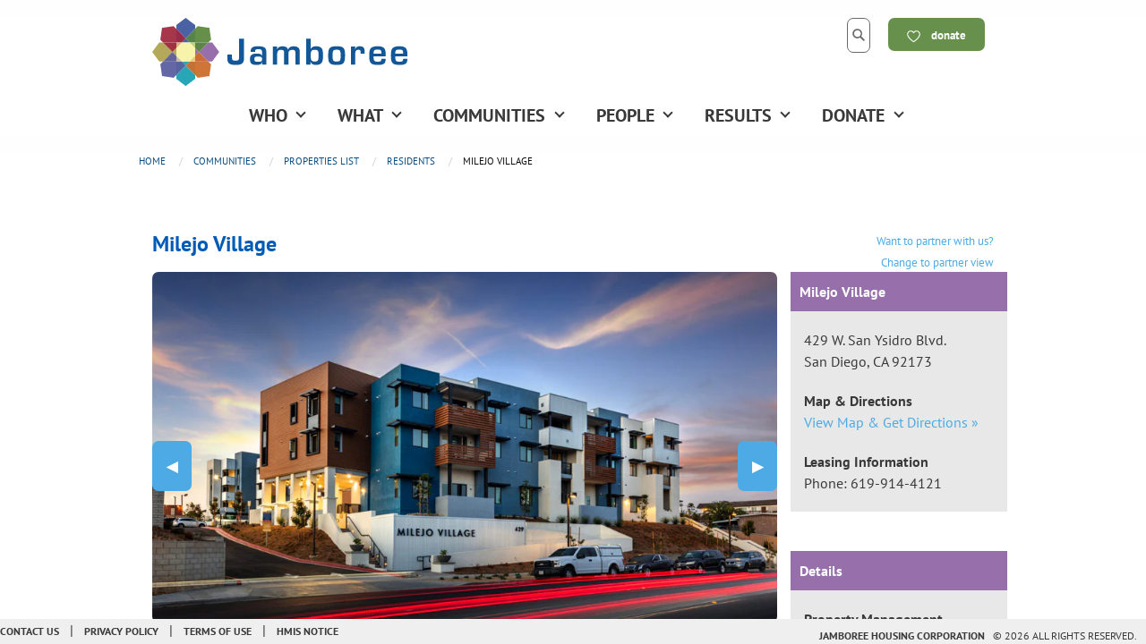

--- FILE ---
content_type: text/html; charset=utf-8
request_url: https://www.jamboreehousing.com/blogs/affordable-housing-resident/milejo-village
body_size: 23740
content:
<!doctype html>
<html class="no-js" lang="en" >
  
  <head> 
    <!-- Google Tag Manager -->
<script>(function(w,d,s,l,i){w[l]=w[l]||[];w[l].push({'gtm.start':
new Date().getTime(),event:'gtm.js'});var f=d.getElementsByTagName(s)[0],
j=d.createElement(s),dl=l!='dataLayer'?'&l='+l:'';j.async=true;j.src=
'https://www.googletagmanager.com/gtm.js?id='+i+dl;f.parentNode.insertBefore(j,f);
})(window,document,'script','dataLayer','GTM-KC6QNL');</script>
<!-- End Google Tag Manager -->
    <meta charset="utf-8">
    <meta http-equiv="X-UA-Compatible" content="IE=edge">
    <meta name="viewport" content="width=device-width,initial-scale=1.0" />
    <link rel="canonical" href="https://www.jamboreehousing.com/blogs/affordable-housing-resident/milejo-village" />
    <link rel="preconnect" href="https://fonts.shopifycdn.com" crossorigin><link rel="icon" type="image/png" href="//www.jamboreehousing.com/cdn/shop/files/jamboree-favicon.png?crop=center&height=32&v=1736984904&width=32" /><title>Milejo Village | Affordable Housing Residents in San Diego</title>
    <meta name="description" content="  Want to partner with us?Change to partner view Milejo Village 429 W. San Ysidro Blvd. San Diego, CA 92173 View Map &amp;amp; Get Directions » Leasing Information Phone: 619-914-4121 Want to partner with us?Change to partner view Previous Slide◀︎ Next Slide▶︎ 0 slide details.Current Slide1 slide details.Current Slide2 sli" />

    <!-- STYLESHEETS & JAVASCRIPTS -->
    <link href="//www.jamboreehousing.com/cdn/shop/t/34/assets/foundation.css?v=89764811426573816701680705933" rel="stylesheet" type="text/css" media="all" />
    <link href="//www.jamboreehousing.com/cdn/shop/t/34/assets/donorev.css?v=168798645577885051791762555322" rel="stylesheet" type="text/css" media="all" />
    <link href="//www.jamboreehousing.com/cdn/shop/t/34/assets/donorev-icons.css?v=71836344606499221811680705933" rel="stylesheet" type="text/css" media="all" />
    <script src="//www.jamboreehousing.com/cdn/shop/t/34/assets/jquery-3-5-1-min.js?v=60938658743091704111680705933" type="text/javascript"></script>
    <script src="//www.jamboreehousing.com/cdn/shop/t/34/assets/js.cookie.js?v=12913278566738069631680705933" type="text/javascript"></script>
    <script src="//www.jamboreehousing.com/cdn/shop/t/34/assets/what-input.js?v=31911045341877575581680705933" type="text/javascript"></script>
    <script src="//www.jamboreehousing.com/cdn/shop/t/34/assets/foundation.min.js?v=61969737708427261491680705933" type="text/javascript"></script>
    <script src="//www.jamboreehousing.com/cdn/shopifycloud/storefront/assets/themes_support/api.jquery-7ab1a3a4.js" type="text/javascript"></script>
<script src="https://kit.fontawesome.com/b9a1b9c393.js" crossorigin="anonymous"></script><script src="https://kit.fontawesome.com/0f2472b22b.js" crossorigin="anonymous"></script><style>@media screen and (min-width: 64em) {.no-js,.title-bar{display:none;}}</style>   
    
    <!-- SHOPIFY ASSETS /// START \\\ -->
    <script>window.performance && window.performance.mark && window.performance.mark('shopify.content_for_header.start');</script><meta id="shopify-digital-wallet" name="shopify-digital-wallet" content="/7230193782/digital_wallets/dialog">
<meta name="shopify-checkout-api-token" content="8dbdb5107434e63c591568ff059b1bbb">
<meta id="in-context-paypal-metadata" data-shop-id="7230193782" data-venmo-supported="true" data-environment="production" data-locale="en_US" data-paypal-v4="true" data-currency="USD">
<link rel="alternate" type="application/atom+xml" title="Feed" href="/blogs/affordable-housing-resident.atom" />
<script async="async" src="/checkouts/internal/preloads.js?locale=en-US"></script>
<link rel="preconnect" href="https://shop.app" crossorigin="anonymous">
<script async="async" src="https://shop.app/checkouts/internal/preloads.js?locale=en-US&shop_id=7230193782" crossorigin="anonymous"></script>
<script id="apple-pay-shop-capabilities" type="application/json">{"shopId":7230193782,"countryCode":"US","currencyCode":"USD","merchantCapabilities":["supports3DS"],"merchantId":"gid:\/\/shopify\/Shop\/7230193782","merchantName":"Jamboree Housing Corporation","requiredBillingContactFields":["postalAddress","email"],"requiredShippingContactFields":["postalAddress","email"],"shippingType":"shipping","supportedNetworks":["visa","masterCard","amex","discover","elo","jcb"],"total":{"type":"pending","label":"Jamboree Housing Corporation","amount":"1.00"},"shopifyPaymentsEnabled":true,"supportsSubscriptions":true}</script>
<script id="shopify-features" type="application/json">{"accessToken":"8dbdb5107434e63c591568ff059b1bbb","betas":["rich-media-storefront-analytics"],"domain":"www.jamboreehousing.com","predictiveSearch":true,"shopId":7230193782,"locale":"en"}</script>
<script>var Shopify = Shopify || {};
Shopify.shop = "jamboree-housing-corporation.myshopify.com";
Shopify.locale = "en";
Shopify.currency = {"active":"USD","rate":"1.0"};
Shopify.country = "US";
Shopify.theme = {"name":"DONOREV 3.0.2 (optimized for Jamboree)","id":122209665142,"schema_name":"DONOREV (JHC optimized)","schema_version":"3.0.2","theme_store_id":null,"role":"main"};
Shopify.theme.handle = "null";
Shopify.theme.style = {"id":null,"handle":null};
Shopify.cdnHost = "www.jamboreehousing.com/cdn";
Shopify.routes = Shopify.routes || {};
Shopify.routes.root = "/";</script>
<script type="module">!function(o){(o.Shopify=o.Shopify||{}).modules=!0}(window);</script>
<script>!function(o){function n(){var o=[];function n(){o.push(Array.prototype.slice.apply(arguments))}return n.q=o,n}var t=o.Shopify=o.Shopify||{};t.loadFeatures=n(),t.autoloadFeatures=n()}(window);</script>
<script>
  window.ShopifyPay = window.ShopifyPay || {};
  window.ShopifyPay.apiHost = "shop.app\/pay";
  window.ShopifyPay.redirectState = null;
</script>
<script id="shop-js-analytics" type="application/json">{"pageType":"article"}</script>
<script defer="defer" async type="module" src="//www.jamboreehousing.com/cdn/shopifycloud/shop-js/modules/v2/client.init-shop-cart-sync_BN7fPSNr.en.esm.js"></script>
<script defer="defer" async type="module" src="//www.jamboreehousing.com/cdn/shopifycloud/shop-js/modules/v2/chunk.common_Cbph3Kss.esm.js"></script>
<script defer="defer" async type="module" src="//www.jamboreehousing.com/cdn/shopifycloud/shop-js/modules/v2/chunk.modal_DKumMAJ1.esm.js"></script>
<script type="module">
  await import("//www.jamboreehousing.com/cdn/shopifycloud/shop-js/modules/v2/client.init-shop-cart-sync_BN7fPSNr.en.esm.js");
await import("//www.jamboreehousing.com/cdn/shopifycloud/shop-js/modules/v2/chunk.common_Cbph3Kss.esm.js");
await import("//www.jamboreehousing.com/cdn/shopifycloud/shop-js/modules/v2/chunk.modal_DKumMAJ1.esm.js");

  window.Shopify.SignInWithShop?.initShopCartSync?.({"fedCMEnabled":true,"windoidEnabled":true});

</script>
<script>
  window.Shopify = window.Shopify || {};
  if (!window.Shopify.featureAssets) window.Shopify.featureAssets = {};
  window.Shopify.featureAssets['shop-js'] = {"shop-cart-sync":["modules/v2/client.shop-cart-sync_CJVUk8Jm.en.esm.js","modules/v2/chunk.common_Cbph3Kss.esm.js","modules/v2/chunk.modal_DKumMAJ1.esm.js"],"init-fed-cm":["modules/v2/client.init-fed-cm_7Fvt41F4.en.esm.js","modules/v2/chunk.common_Cbph3Kss.esm.js","modules/v2/chunk.modal_DKumMAJ1.esm.js"],"init-shop-email-lookup-coordinator":["modules/v2/client.init-shop-email-lookup-coordinator_Cc088_bR.en.esm.js","modules/v2/chunk.common_Cbph3Kss.esm.js","modules/v2/chunk.modal_DKumMAJ1.esm.js"],"init-windoid":["modules/v2/client.init-windoid_hPopwJRj.en.esm.js","modules/v2/chunk.common_Cbph3Kss.esm.js","modules/v2/chunk.modal_DKumMAJ1.esm.js"],"shop-button":["modules/v2/client.shop-button_B0jaPSNF.en.esm.js","modules/v2/chunk.common_Cbph3Kss.esm.js","modules/v2/chunk.modal_DKumMAJ1.esm.js"],"shop-cash-offers":["modules/v2/client.shop-cash-offers_DPIskqss.en.esm.js","modules/v2/chunk.common_Cbph3Kss.esm.js","modules/v2/chunk.modal_DKumMAJ1.esm.js"],"shop-toast-manager":["modules/v2/client.shop-toast-manager_CK7RT69O.en.esm.js","modules/v2/chunk.common_Cbph3Kss.esm.js","modules/v2/chunk.modal_DKumMAJ1.esm.js"],"init-shop-cart-sync":["modules/v2/client.init-shop-cart-sync_BN7fPSNr.en.esm.js","modules/v2/chunk.common_Cbph3Kss.esm.js","modules/v2/chunk.modal_DKumMAJ1.esm.js"],"init-customer-accounts-sign-up":["modules/v2/client.init-customer-accounts-sign-up_CfPf4CXf.en.esm.js","modules/v2/client.shop-login-button_DeIztwXF.en.esm.js","modules/v2/chunk.common_Cbph3Kss.esm.js","modules/v2/chunk.modal_DKumMAJ1.esm.js"],"pay-button":["modules/v2/client.pay-button_CgIwFSYN.en.esm.js","modules/v2/chunk.common_Cbph3Kss.esm.js","modules/v2/chunk.modal_DKumMAJ1.esm.js"],"init-customer-accounts":["modules/v2/client.init-customer-accounts_DQ3x16JI.en.esm.js","modules/v2/client.shop-login-button_DeIztwXF.en.esm.js","modules/v2/chunk.common_Cbph3Kss.esm.js","modules/v2/chunk.modal_DKumMAJ1.esm.js"],"avatar":["modules/v2/client.avatar_BTnouDA3.en.esm.js"],"init-shop-for-new-customer-accounts":["modules/v2/client.init-shop-for-new-customer-accounts_CsZy_esa.en.esm.js","modules/v2/client.shop-login-button_DeIztwXF.en.esm.js","modules/v2/chunk.common_Cbph3Kss.esm.js","modules/v2/chunk.modal_DKumMAJ1.esm.js"],"shop-follow-button":["modules/v2/client.shop-follow-button_BRMJjgGd.en.esm.js","modules/v2/chunk.common_Cbph3Kss.esm.js","modules/v2/chunk.modal_DKumMAJ1.esm.js"],"checkout-modal":["modules/v2/client.checkout-modal_B9Drz_yf.en.esm.js","modules/v2/chunk.common_Cbph3Kss.esm.js","modules/v2/chunk.modal_DKumMAJ1.esm.js"],"shop-login-button":["modules/v2/client.shop-login-button_DeIztwXF.en.esm.js","modules/v2/chunk.common_Cbph3Kss.esm.js","modules/v2/chunk.modal_DKumMAJ1.esm.js"],"lead-capture":["modules/v2/client.lead-capture_DXYzFM3R.en.esm.js","modules/v2/chunk.common_Cbph3Kss.esm.js","modules/v2/chunk.modal_DKumMAJ1.esm.js"],"shop-login":["modules/v2/client.shop-login_CA5pJqmO.en.esm.js","modules/v2/chunk.common_Cbph3Kss.esm.js","modules/v2/chunk.modal_DKumMAJ1.esm.js"],"payment-terms":["modules/v2/client.payment-terms_BxzfvcZJ.en.esm.js","modules/v2/chunk.common_Cbph3Kss.esm.js","modules/v2/chunk.modal_DKumMAJ1.esm.js"]};
</script>
<script>(function() {
  var isLoaded = false;
  function asyncLoad() {
    if (isLoaded) return;
    isLoaded = true;
    var urls = ["https:\/\/api-na1.hubapi.com\/scriptloader\/v1\/7083432.js?shop=jamboree-housing-corporation.myshopify.com"];
    for (var i = 0; i < urls.length; i++) {
      var s = document.createElement('script');
      s.type = 'text/javascript';
      s.async = true;
      s.src = urls[i];
      var x = document.getElementsByTagName('script')[0];
      x.parentNode.insertBefore(s, x);
    }
  };
  if(window.attachEvent) {
    window.attachEvent('onload', asyncLoad);
  } else {
    window.addEventListener('load', asyncLoad, false);
  }
})();</script>
<script id="__st">var __st={"a":7230193782,"offset":-28800,"reqid":"4672d5c4-3e8d-4f41-97d0-6194adb7a18e-1770037941","pageurl":"www.jamboreehousing.com\/blogs\/affordable-housing-resident\/milejo-village","s":"articles-588123209846","u":"936519cae1ab","p":"article","rtyp":"article","rid":588123209846};</script>
<script>window.ShopifyPaypalV4VisibilityTracking = true;</script>
<script id="captcha-bootstrap">!function(){'use strict';const t='contact',e='account',n='new_comment',o=[[t,t],['blogs',n],['comments',n],[t,'customer']],c=[[e,'customer_login'],[e,'guest_login'],[e,'recover_customer_password'],[e,'create_customer']],r=t=>t.map((([t,e])=>`form[action*='/${t}']:not([data-nocaptcha='true']) input[name='form_type'][value='${e}']`)).join(','),a=t=>()=>t?[...document.querySelectorAll(t)].map((t=>t.form)):[];function s(){const t=[...o],e=r(t);return a(e)}const i='password',u='form_key',d=['recaptcha-v3-token','g-recaptcha-response','h-captcha-response',i],f=()=>{try{return window.sessionStorage}catch{return}},m='__shopify_v',_=t=>t.elements[u];function p(t,e,n=!1){try{const o=window.sessionStorage,c=JSON.parse(o.getItem(e)),{data:r}=function(t){const{data:e,action:n}=t;return t[m]||n?{data:e,action:n}:{data:t,action:n}}(c);for(const[e,n]of Object.entries(r))t.elements[e]&&(t.elements[e].value=n);n&&o.removeItem(e)}catch(o){console.error('form repopulation failed',{error:o})}}const l='form_type',E='cptcha';function T(t){t.dataset[E]=!0}const w=window,h=w.document,L='Shopify',v='ce_forms',y='captcha';let A=!1;((t,e)=>{const n=(g='f06e6c50-85a8-45c8-87d0-21a2b65856fe',I='https://cdn.shopify.com/shopifycloud/storefront-forms-hcaptcha/ce_storefront_forms_captcha_hcaptcha.v1.5.2.iife.js',D={infoText:'Protected by hCaptcha',privacyText:'Privacy',termsText:'Terms'},(t,e,n)=>{const o=w[L][v],c=o.bindForm;if(c)return c(t,g,e,D).then(n);var r;o.q.push([[t,g,e,D],n]),r=I,A||(h.body.append(Object.assign(h.createElement('script'),{id:'captcha-provider',async:!0,src:r})),A=!0)});var g,I,D;w[L]=w[L]||{},w[L][v]=w[L][v]||{},w[L][v].q=[],w[L][y]=w[L][y]||{},w[L][y].protect=function(t,e){n(t,void 0,e),T(t)},Object.freeze(w[L][y]),function(t,e,n,w,h,L){const[v,y,A,g]=function(t,e,n){const i=e?o:[],u=t?c:[],d=[...i,...u],f=r(d),m=r(i),_=r(d.filter((([t,e])=>n.includes(e))));return[a(f),a(m),a(_),s()]}(w,h,L),I=t=>{const e=t.target;return e instanceof HTMLFormElement?e:e&&e.form},D=t=>v().includes(t);t.addEventListener('submit',(t=>{const e=I(t);if(!e)return;const n=D(e)&&!e.dataset.hcaptchaBound&&!e.dataset.recaptchaBound,o=_(e),c=g().includes(e)&&(!o||!o.value);(n||c)&&t.preventDefault(),c&&!n&&(function(t){try{if(!f())return;!function(t){const e=f();if(!e)return;const n=_(t);if(!n)return;const o=n.value;o&&e.removeItem(o)}(t);const e=Array.from(Array(32),(()=>Math.random().toString(36)[2])).join('');!function(t,e){_(t)||t.append(Object.assign(document.createElement('input'),{type:'hidden',name:u})),t.elements[u].value=e}(t,e),function(t,e){const n=f();if(!n)return;const o=[...t.querySelectorAll(`input[type='${i}']`)].map((({name:t})=>t)),c=[...d,...o],r={};for(const[a,s]of new FormData(t).entries())c.includes(a)||(r[a]=s);n.setItem(e,JSON.stringify({[m]:1,action:t.action,data:r}))}(t,e)}catch(e){console.error('failed to persist form',e)}}(e),e.submit())}));const S=(t,e)=>{t&&!t.dataset[E]&&(n(t,e.some((e=>e===t))),T(t))};for(const o of['focusin','change'])t.addEventListener(o,(t=>{const e=I(t);D(e)&&S(e,y())}));const B=e.get('form_key'),M=e.get(l),P=B&&M;t.addEventListener('DOMContentLoaded',(()=>{const t=y();if(P)for(const e of t)e.elements[l].value===M&&p(e,B);[...new Set([...A(),...v().filter((t=>'true'===t.dataset.shopifyCaptcha))])].forEach((e=>S(e,t)))}))}(h,new URLSearchParams(w.location.search),n,t,e,['guest_login'])})(!0,!0)}();</script>
<script integrity="sha256-4kQ18oKyAcykRKYeNunJcIwy7WH5gtpwJnB7kiuLZ1E=" data-source-attribution="shopify.loadfeatures" defer="defer" src="//www.jamboreehousing.com/cdn/shopifycloud/storefront/assets/storefront/load_feature-a0a9edcb.js" crossorigin="anonymous"></script>
<script crossorigin="anonymous" defer="defer" src="//www.jamboreehousing.com/cdn/shopifycloud/storefront/assets/shopify_pay/storefront-65b4c6d7.js?v=20250812"></script>
<script data-source-attribution="shopify.dynamic_checkout.dynamic.init">var Shopify=Shopify||{};Shopify.PaymentButton=Shopify.PaymentButton||{isStorefrontPortableWallets:!0,init:function(){window.Shopify.PaymentButton.init=function(){};var t=document.createElement("script");t.src="https://www.jamboreehousing.com/cdn/shopifycloud/portable-wallets/latest/portable-wallets.en.js",t.type="module",document.head.appendChild(t)}};
</script>
<script data-source-attribution="shopify.dynamic_checkout.buyer_consent">
  function portableWalletsHideBuyerConsent(e){var t=document.getElementById("shopify-buyer-consent"),n=document.getElementById("shopify-subscription-policy-button");t&&n&&(t.classList.add("hidden"),t.setAttribute("aria-hidden","true"),n.removeEventListener("click",e))}function portableWalletsShowBuyerConsent(e){var t=document.getElementById("shopify-buyer-consent"),n=document.getElementById("shopify-subscription-policy-button");t&&n&&(t.classList.remove("hidden"),t.removeAttribute("aria-hidden"),n.addEventListener("click",e))}window.Shopify?.PaymentButton&&(window.Shopify.PaymentButton.hideBuyerConsent=portableWalletsHideBuyerConsent,window.Shopify.PaymentButton.showBuyerConsent=portableWalletsShowBuyerConsent);
</script>
<script data-source-attribution="shopify.dynamic_checkout.cart.bootstrap">document.addEventListener("DOMContentLoaded",(function(){function t(){return document.querySelector("shopify-accelerated-checkout-cart, shopify-accelerated-checkout")}if(t())Shopify.PaymentButton.init();else{new MutationObserver((function(e,n){t()&&(Shopify.PaymentButton.init(),n.disconnect())})).observe(document.body,{childList:!0,subtree:!0})}}));
</script>
<link id="shopify-accelerated-checkout-styles" rel="stylesheet" media="screen" href="https://www.jamboreehousing.com/cdn/shopifycloud/portable-wallets/latest/accelerated-checkout-backwards-compat.css" crossorigin="anonymous">
<style id="shopify-accelerated-checkout-cart">
        #shopify-buyer-consent {
  margin-top: 1em;
  display: inline-block;
  width: 100%;
}

#shopify-buyer-consent.hidden {
  display: none;
}

#shopify-subscription-policy-button {
  background: none;
  border: none;
  padding: 0;
  text-decoration: underline;
  font-size: inherit;
  cursor: pointer;
}

#shopify-subscription-policy-button::before {
  box-shadow: none;
}

      </style>

<script>window.performance && window.performance.mark && window.performance.mark('shopify.content_for_header.end');</script>
    <!-- SHOPIFY ASSET \\\ END /// --><!-- OPEN GRAPH TAGS & TWITTER CARD --><!-- HI Milejo Village --><meta property="og:site_name" content="Jamboree Housing Corporation">
<meta property="og:url" content="https://www.jamboreehousing.com/blogs/affordable-housing-resident/milejo-village">
<meta property="og:title" content="Milejo Village">
<meta property="og:type" content="article">
<meta property="og:description" content="429 W. San Ysidro Blvd.San Diego, CA 92713New|Special needs"><meta property="og:image" content="http://www.jamboreehousing.com/cdn/shop/articles/Milejo-Village-1_520x500_22b6198e-4e8a-4edd-a487-12edbb33b602_1200x1200.jpg?v=1737655398">
<meta property="og:image:secure_url" content="https://www.jamboreehousing.com/cdn/shop/articles/Milejo-Village-1_520x500_22b6198e-4e8a-4edd-a487-12edbb33b602_1200x1200.jpg?v=1737655398">
<meta name="twitter:site" content="@JamboreeHousing"><meta name="twitter:card" content="summary_large_image">
<meta name="twitter:title" content="Milejo Village">
<meta name="twitter:description" content="429 W. San Ysidro Blvd.San Diego, CA 92713New|Special needs">
 
    <!-- MAPS FOR JAMBOREE JHC COMMUNITIES -->
      

    <!-- FB VERIFICATION FOR JAMBOREE JHC -->
    <meta name="facebook-domain-verification" content="x134ztyn05zu11lzvb8dtjc4f8um2p" />    

<link href="https://monorail-edge.shopifysvc.com" rel="dns-prefetch">
<script>(function(){if ("sendBeacon" in navigator && "performance" in window) {try {var session_token_from_headers = performance.getEntriesByType('navigation')[0].serverTiming.find(x => x.name == '_s').description;} catch {var session_token_from_headers = undefined;}var session_cookie_matches = document.cookie.match(/_shopify_s=([^;]*)/);var session_token_from_cookie = session_cookie_matches && session_cookie_matches.length === 2 ? session_cookie_matches[1] : "";var session_token = session_token_from_headers || session_token_from_cookie || "";function handle_abandonment_event(e) {var entries = performance.getEntries().filter(function(entry) {return /monorail-edge.shopifysvc.com/.test(entry.name);});if (!window.abandonment_tracked && entries.length === 0) {window.abandonment_tracked = true;var currentMs = Date.now();var navigation_start = performance.timing.navigationStart;var payload = {shop_id: 7230193782,url: window.location.href,navigation_start,duration: currentMs - navigation_start,session_token,page_type: "article"};window.navigator.sendBeacon("https://monorail-edge.shopifysvc.com/v1/produce", JSON.stringify({schema_id: "online_store_buyer_site_abandonment/1.1",payload: payload,metadata: {event_created_at_ms: currentMs,event_sent_at_ms: currentMs}}));}}window.addEventListener('pagehide', handle_abandonment_event);}}());</script>
<script id="web-pixels-manager-setup">(function e(e,d,r,n,o){if(void 0===o&&(o={}),!Boolean(null===(a=null===(i=window.Shopify)||void 0===i?void 0:i.analytics)||void 0===a?void 0:a.replayQueue)){var i,a;window.Shopify=window.Shopify||{};var t=window.Shopify;t.analytics=t.analytics||{};var s=t.analytics;s.replayQueue=[],s.publish=function(e,d,r){return s.replayQueue.push([e,d,r]),!0};try{self.performance.mark("wpm:start")}catch(e){}var l=function(){var e={modern:/Edge?\/(1{2}[4-9]|1[2-9]\d|[2-9]\d{2}|\d{4,})\.\d+(\.\d+|)|Firefox\/(1{2}[4-9]|1[2-9]\d|[2-9]\d{2}|\d{4,})\.\d+(\.\d+|)|Chrom(ium|e)\/(9{2}|\d{3,})\.\d+(\.\d+|)|(Maci|X1{2}).+ Version\/(15\.\d+|(1[6-9]|[2-9]\d|\d{3,})\.\d+)([,.]\d+|)( \(\w+\)|)( Mobile\/\w+|) Safari\/|Chrome.+OPR\/(9{2}|\d{3,})\.\d+\.\d+|(CPU[ +]OS|iPhone[ +]OS|CPU[ +]iPhone|CPU IPhone OS|CPU iPad OS)[ +]+(15[._]\d+|(1[6-9]|[2-9]\d|\d{3,})[._]\d+)([._]\d+|)|Android:?[ /-](13[3-9]|1[4-9]\d|[2-9]\d{2}|\d{4,})(\.\d+|)(\.\d+|)|Android.+Firefox\/(13[5-9]|1[4-9]\d|[2-9]\d{2}|\d{4,})\.\d+(\.\d+|)|Android.+Chrom(ium|e)\/(13[3-9]|1[4-9]\d|[2-9]\d{2}|\d{4,})\.\d+(\.\d+|)|SamsungBrowser\/([2-9]\d|\d{3,})\.\d+/,legacy:/Edge?\/(1[6-9]|[2-9]\d|\d{3,})\.\d+(\.\d+|)|Firefox\/(5[4-9]|[6-9]\d|\d{3,})\.\d+(\.\d+|)|Chrom(ium|e)\/(5[1-9]|[6-9]\d|\d{3,})\.\d+(\.\d+|)([\d.]+$|.*Safari\/(?![\d.]+ Edge\/[\d.]+$))|(Maci|X1{2}).+ Version\/(10\.\d+|(1[1-9]|[2-9]\d|\d{3,})\.\d+)([,.]\d+|)( \(\w+\)|)( Mobile\/\w+|) Safari\/|Chrome.+OPR\/(3[89]|[4-9]\d|\d{3,})\.\d+\.\d+|(CPU[ +]OS|iPhone[ +]OS|CPU[ +]iPhone|CPU IPhone OS|CPU iPad OS)[ +]+(10[._]\d+|(1[1-9]|[2-9]\d|\d{3,})[._]\d+)([._]\d+|)|Android:?[ /-](13[3-9]|1[4-9]\d|[2-9]\d{2}|\d{4,})(\.\d+|)(\.\d+|)|Mobile Safari.+OPR\/([89]\d|\d{3,})\.\d+\.\d+|Android.+Firefox\/(13[5-9]|1[4-9]\d|[2-9]\d{2}|\d{4,})\.\d+(\.\d+|)|Android.+Chrom(ium|e)\/(13[3-9]|1[4-9]\d|[2-9]\d{2}|\d{4,})\.\d+(\.\d+|)|Android.+(UC? ?Browser|UCWEB|U3)[ /]?(15\.([5-9]|\d{2,})|(1[6-9]|[2-9]\d|\d{3,})\.\d+)\.\d+|SamsungBrowser\/(5\.\d+|([6-9]|\d{2,})\.\d+)|Android.+MQ{2}Browser\/(14(\.(9|\d{2,})|)|(1[5-9]|[2-9]\d|\d{3,})(\.\d+|))(\.\d+|)|K[Aa][Ii]OS\/(3\.\d+|([4-9]|\d{2,})\.\d+)(\.\d+|)/},d=e.modern,r=e.legacy,n=navigator.userAgent;return n.match(d)?"modern":n.match(r)?"legacy":"unknown"}(),u="modern"===l?"modern":"legacy",c=(null!=n?n:{modern:"",legacy:""})[u],f=function(e){return[e.baseUrl,"/wpm","/b",e.hashVersion,"modern"===e.buildTarget?"m":"l",".js"].join("")}({baseUrl:d,hashVersion:r,buildTarget:u}),m=function(e){var d=e.version,r=e.bundleTarget,n=e.surface,o=e.pageUrl,i=e.monorailEndpoint;return{emit:function(e){var a=e.status,t=e.errorMsg,s=(new Date).getTime(),l=JSON.stringify({metadata:{event_sent_at_ms:s},events:[{schema_id:"web_pixels_manager_load/3.1",payload:{version:d,bundle_target:r,page_url:o,status:a,surface:n,error_msg:t},metadata:{event_created_at_ms:s}}]});if(!i)return console&&console.warn&&console.warn("[Web Pixels Manager] No Monorail endpoint provided, skipping logging."),!1;try{return self.navigator.sendBeacon.bind(self.navigator)(i,l)}catch(e){}var u=new XMLHttpRequest;try{return u.open("POST",i,!0),u.setRequestHeader("Content-Type","text/plain"),u.send(l),!0}catch(e){return console&&console.warn&&console.warn("[Web Pixels Manager] Got an unhandled error while logging to Monorail."),!1}}}}({version:r,bundleTarget:l,surface:e.surface,pageUrl:self.location.href,monorailEndpoint:e.monorailEndpoint});try{o.browserTarget=l,function(e){var d=e.src,r=e.async,n=void 0===r||r,o=e.onload,i=e.onerror,a=e.sri,t=e.scriptDataAttributes,s=void 0===t?{}:t,l=document.createElement("script"),u=document.querySelector("head"),c=document.querySelector("body");if(l.async=n,l.src=d,a&&(l.integrity=a,l.crossOrigin="anonymous"),s)for(var f in s)if(Object.prototype.hasOwnProperty.call(s,f))try{l.dataset[f]=s[f]}catch(e){}if(o&&l.addEventListener("load",o),i&&l.addEventListener("error",i),u)u.appendChild(l);else{if(!c)throw new Error("Did not find a head or body element to append the script");c.appendChild(l)}}({src:f,async:!0,onload:function(){if(!function(){var e,d;return Boolean(null===(d=null===(e=window.Shopify)||void 0===e?void 0:e.analytics)||void 0===d?void 0:d.initialized)}()){var d=window.webPixelsManager.init(e)||void 0;if(d){var r=window.Shopify.analytics;r.replayQueue.forEach((function(e){var r=e[0],n=e[1],o=e[2];d.publishCustomEvent(r,n,o)})),r.replayQueue=[],r.publish=d.publishCustomEvent,r.visitor=d.visitor,r.initialized=!0}}},onerror:function(){return m.emit({status:"failed",errorMsg:"".concat(f," has failed to load")})},sri:function(e){var d=/^sha384-[A-Za-z0-9+/=]+$/;return"string"==typeof e&&d.test(e)}(c)?c:"",scriptDataAttributes:o}),m.emit({status:"loading"})}catch(e){m.emit({status:"failed",errorMsg:(null==e?void 0:e.message)||"Unknown error"})}}})({shopId: 7230193782,storefrontBaseUrl: "https://www.jamboreehousing.com",extensionsBaseUrl: "https://extensions.shopifycdn.com/cdn/shopifycloud/web-pixels-manager",monorailEndpoint: "https://monorail-edge.shopifysvc.com/unstable/produce_batch",surface: "storefront-renderer",enabledBetaFlags: ["2dca8a86"],webPixelsConfigList: [{"id":"898400374","configuration":"{\"accountID\":\"jamboree-housing-corporation\"}","eventPayloadVersion":"v1","runtimeContext":"STRICT","scriptVersion":"1d4c781273105676f6b02a329648437f","type":"APP","apiClientId":32196493313,"privacyPurposes":["ANALYTICS","MARKETING","SALE_OF_DATA"],"dataSharingAdjustments":{"protectedCustomerApprovalScopes":["read_customer_address","read_customer_email","read_customer_name","read_customer_personal_data","read_customer_phone"]}},{"id":"46334070","eventPayloadVersion":"v1","runtimeContext":"LAX","scriptVersion":"1","type":"CUSTOM","privacyPurposes":["MARKETING"],"name":"Meta pixel (migrated)"},{"id":"55509110","eventPayloadVersion":"v1","runtimeContext":"LAX","scriptVersion":"1","type":"CUSTOM","privacyPurposes":["ANALYTICS"],"name":"Google Analytics tag (migrated)"},{"id":"shopify-app-pixel","configuration":"{}","eventPayloadVersion":"v1","runtimeContext":"STRICT","scriptVersion":"0450","apiClientId":"shopify-pixel","type":"APP","privacyPurposes":["ANALYTICS","MARKETING"]},{"id":"shopify-custom-pixel","eventPayloadVersion":"v1","runtimeContext":"LAX","scriptVersion":"0450","apiClientId":"shopify-pixel","type":"CUSTOM","privacyPurposes":["ANALYTICS","MARKETING"]}],isMerchantRequest: false,initData: {"shop":{"name":"Jamboree Housing Corporation","paymentSettings":{"currencyCode":"USD"},"myshopifyDomain":"jamboree-housing-corporation.myshopify.com","countryCode":"US","storefrontUrl":"https:\/\/www.jamboreehousing.com"},"customer":null,"cart":null,"checkout":null,"productVariants":[],"purchasingCompany":null},},"https://www.jamboreehousing.com/cdn","1d2a099fw23dfb22ep557258f5m7a2edbae",{"modern":"","legacy":""},{"shopId":"7230193782","storefrontBaseUrl":"https:\/\/www.jamboreehousing.com","extensionBaseUrl":"https:\/\/extensions.shopifycdn.com\/cdn\/shopifycloud\/web-pixels-manager","surface":"storefront-renderer","enabledBetaFlags":"[\"2dca8a86\"]","isMerchantRequest":"false","hashVersion":"1d2a099fw23dfb22ep557258f5m7a2edbae","publish":"custom","events":"[[\"page_viewed\",{}]]"});</script><script>
  window.ShopifyAnalytics = window.ShopifyAnalytics || {};
  window.ShopifyAnalytics.meta = window.ShopifyAnalytics.meta || {};
  window.ShopifyAnalytics.meta.currency = 'USD';
  var meta = {"page":{"pageType":"article","resourceType":"article","resourceId":588123209846,"requestId":"4672d5c4-3e8d-4f41-97d0-6194adb7a18e-1770037941"}};
  for (var attr in meta) {
    window.ShopifyAnalytics.meta[attr] = meta[attr];
  }
</script>
<script class="analytics">
  (function () {
    var customDocumentWrite = function(content) {
      var jquery = null;

      if (window.jQuery) {
        jquery = window.jQuery;
      } else if (window.Checkout && window.Checkout.$) {
        jquery = window.Checkout.$;
      }

      if (jquery) {
        jquery('body').append(content);
      }
    };

    var hasLoggedConversion = function(token) {
      if (token) {
        return document.cookie.indexOf('loggedConversion=' + token) !== -1;
      }
      return false;
    }

    var setCookieIfConversion = function(token) {
      if (token) {
        var twoMonthsFromNow = new Date(Date.now());
        twoMonthsFromNow.setMonth(twoMonthsFromNow.getMonth() + 2);

        document.cookie = 'loggedConversion=' + token + '; expires=' + twoMonthsFromNow;
      }
    }

    var trekkie = window.ShopifyAnalytics.lib = window.trekkie = window.trekkie || [];
    if (trekkie.integrations) {
      return;
    }
    trekkie.methods = [
      'identify',
      'page',
      'ready',
      'track',
      'trackForm',
      'trackLink'
    ];
    trekkie.factory = function(method) {
      return function() {
        var args = Array.prototype.slice.call(arguments);
        args.unshift(method);
        trekkie.push(args);
        return trekkie;
      };
    };
    for (var i = 0; i < trekkie.methods.length; i++) {
      var key = trekkie.methods[i];
      trekkie[key] = trekkie.factory(key);
    }
    trekkie.load = function(config) {
      trekkie.config = config || {};
      trekkie.config.initialDocumentCookie = document.cookie;
      var first = document.getElementsByTagName('script')[0];
      var script = document.createElement('script');
      script.type = 'text/javascript';
      script.onerror = function(e) {
        var scriptFallback = document.createElement('script');
        scriptFallback.type = 'text/javascript';
        scriptFallback.onerror = function(error) {
                var Monorail = {
      produce: function produce(monorailDomain, schemaId, payload) {
        var currentMs = new Date().getTime();
        var event = {
          schema_id: schemaId,
          payload: payload,
          metadata: {
            event_created_at_ms: currentMs,
            event_sent_at_ms: currentMs
          }
        };
        return Monorail.sendRequest("https://" + monorailDomain + "/v1/produce", JSON.stringify(event));
      },
      sendRequest: function sendRequest(endpointUrl, payload) {
        // Try the sendBeacon API
        if (window && window.navigator && typeof window.navigator.sendBeacon === 'function' && typeof window.Blob === 'function' && !Monorail.isIos12()) {
          var blobData = new window.Blob([payload], {
            type: 'text/plain'
          });

          if (window.navigator.sendBeacon(endpointUrl, blobData)) {
            return true;
          } // sendBeacon was not successful

        } // XHR beacon

        var xhr = new XMLHttpRequest();

        try {
          xhr.open('POST', endpointUrl);
          xhr.setRequestHeader('Content-Type', 'text/plain');
          xhr.send(payload);
        } catch (e) {
          console.log(e);
        }

        return false;
      },
      isIos12: function isIos12() {
        return window.navigator.userAgent.lastIndexOf('iPhone; CPU iPhone OS 12_') !== -1 || window.navigator.userAgent.lastIndexOf('iPad; CPU OS 12_') !== -1;
      }
    };
    Monorail.produce('monorail-edge.shopifysvc.com',
      'trekkie_storefront_load_errors/1.1',
      {shop_id: 7230193782,
      theme_id: 122209665142,
      app_name: "storefront",
      context_url: window.location.href,
      source_url: "//www.jamboreehousing.com/cdn/s/trekkie.storefront.c59ea00e0474b293ae6629561379568a2d7c4bba.min.js"});

        };
        scriptFallback.async = true;
        scriptFallback.src = '//www.jamboreehousing.com/cdn/s/trekkie.storefront.c59ea00e0474b293ae6629561379568a2d7c4bba.min.js';
        first.parentNode.insertBefore(scriptFallback, first);
      };
      script.async = true;
      script.src = '//www.jamboreehousing.com/cdn/s/trekkie.storefront.c59ea00e0474b293ae6629561379568a2d7c4bba.min.js';
      first.parentNode.insertBefore(script, first);
    };
    trekkie.load(
      {"Trekkie":{"appName":"storefront","development":false,"defaultAttributes":{"shopId":7230193782,"isMerchantRequest":null,"themeId":122209665142,"themeCityHash":"14741138918247923573","contentLanguage":"en","currency":"USD","eventMetadataId":"fc685b6e-f754-4761-8eda-7ae75671373f"},"isServerSideCookieWritingEnabled":true,"monorailRegion":"shop_domain","enabledBetaFlags":["65f19447","b5387b81"]},"Session Attribution":{},"S2S":{"facebookCapiEnabled":false,"source":"trekkie-storefront-renderer","apiClientId":580111}}
    );

    var loaded = false;
    trekkie.ready(function() {
      if (loaded) return;
      loaded = true;

      window.ShopifyAnalytics.lib = window.trekkie;

      var originalDocumentWrite = document.write;
      document.write = customDocumentWrite;
      try { window.ShopifyAnalytics.merchantGoogleAnalytics.call(this); } catch(error) {};
      document.write = originalDocumentWrite;

      window.ShopifyAnalytics.lib.page(null,{"pageType":"article","resourceType":"article","resourceId":588123209846,"requestId":"4672d5c4-3e8d-4f41-97d0-6194adb7a18e-1770037941","shopifyEmitted":true});

      var match = window.location.pathname.match(/checkouts\/(.+)\/(thank_you|post_purchase)/)
      var token = match? match[1]: undefined;
      if (!hasLoggedConversion(token)) {
        setCookieIfConversion(token);
        
      }
    });


        var eventsListenerScript = document.createElement('script');
        eventsListenerScript.async = true;
        eventsListenerScript.src = "//www.jamboreehousing.com/cdn/shopifycloud/storefront/assets/shop_events_listener-3da45d37.js";
        document.getElementsByTagName('head')[0].appendChild(eventsListenerScript);

})();</script>
  <script>
  if (!window.ga || (window.ga && typeof window.ga !== 'function')) {
    window.ga = function ga() {
      (window.ga.q = window.ga.q || []).push(arguments);
      if (window.Shopify && window.Shopify.analytics && typeof window.Shopify.analytics.publish === 'function') {
        window.Shopify.analytics.publish("ga_stub_called", {}, {sendTo: "google_osp_migration"});
      }
      console.error("Shopify's Google Analytics stub called with:", Array.from(arguments), "\nSee https://help.shopify.com/manual/promoting-marketing/pixels/pixel-migration#google for more information.");
    };
    if (window.Shopify && window.Shopify.analytics && typeof window.Shopify.analytics.publish === 'function') {
      window.Shopify.analytics.publish("ga_stub_initialized", {}, {sendTo: "google_osp_migration"});
    }
  }
</script>
<script
  defer
  src="https://www.jamboreehousing.com/cdn/shopifycloud/perf-kit/shopify-perf-kit-3.1.0.min.js"
  data-application="storefront-renderer"
  data-shop-id="7230193782"
  data-render-region="gcp-us-central1"
  data-page-type="article"
  data-theme-instance-id="122209665142"
  data-theme-name="DONOREV (JHC optimized)"
  data-theme-version="3.0.2"
  data-monorail-region="shop_domain"
  data-resource-timing-sampling-rate="10"
  data-shs="true"
  data-shs-beacon="true"
  data-shs-export-with-fetch="true"
  data-shs-logs-sample-rate="1"
  data-shs-beacon-endpoint="https://www.jamboreehousing.com/api/collect"
></script>
</head>

  <body id="article.blank">
    <!-- Google Tag Manager (noscript) -->
<noscript><iframe src="https://www.googletagmanager.com/ns.html?id=GTM-KC6QNL"
height="0" width="0" style="display:none;visibility:hidden"></iframe></noscript>
<!-- End Google Tag Manager (noscript) -->
<div class="text-center show-for-print">
      <img src="//www.jamboreehousing.com/cdn/shop/files/Jamboree_Housing_Corporation_300x.svg?v=1767824001" />
    </div>   

    <div  class="grid-y medium-grid-frame" >
      
      <div class="cell shrink header medium-cell-block-container hide-for-print" id="header"><div id="shopify-section-marquee" class="shopify-section marquee"></div><div id="shopify-section-theme-header" class="shopify-section head"><!-- theme-header \\\ START /// --><style data-shopify>
  @media screen and (max-width: 63.99875em) {
    .set-menu-top-margin {
      margin-top: 10px;
    }
  }
  @media screen and (min-width: 64em) {
    .set-menu-top-margin {
      margin-top: 0px;
    }
    .li-level1-mega {
      margin-top: 0px;
    }
    .icon, .link-icon {
      border:none !important;
      margin-top: 0px;
      padding:0 3px !important;
      text-align:right;
    }
  }      
</style>  

<div id="theme-header" style="margin-top:1.25em;margin-bottom:1.25em;" >
  <div class="grid-container">

    

    
    <script>
      $(document).ready(function() {
        $("#search_reveal").click(function(){
          $("#search_submit").show(974);
          $("#search_reveal").hide(509);
        });
      }); 
    </script>
    <div class="grid-container margin-top10">
      <div class="grid-x show-for-large hide-for-print">
        <div class="cell">
          <!-- LOGO -->
<a href="/" title="Jamboree Housing Corporation"><img src="//www.jamboreehousing.com/cdn/shop/files/Jamboree_Housing_Corporation.svg?v=1767824001&amp;width=285" srcset="//www.jamboreehousing.com/cdn/shop/files/Jamboree_Housing_Corporation.svg?v=1767824001&amp;width=285 285w" width="285" height="75" class="no-round hide-for-small-only"><img src="//www.jamboreehousing.com/cdn/shop/files/Jamboree_Housing_Corporation.svg?v=1767824001&amp;width=220" srcset="//www.jamboreehousing.com/cdn/shop/files/Jamboree_Housing_Corporation.svg?v=1767824001&amp;width=220 220w" width="220" height="58" class="no-round show-for-small-only"></a>
<ul class="menu horizontal float-right">
              <li>
                <form id="search-form" name="search" action="/search" class="margin-right10"><a title="Search website"  id="search_reveal" class="submit button" 
                      style="background-color:#ffffff;border:1px #696969 solid;margin-right:10px;padding:11px 5px 10px 5px;">
                      <svg version="1.1" id="magfy" xmlns="http://www.w3.org/2000/svg" xmlns:xlink="http://www.w3.org/1999/xlink" x="0px" y="0px" viewBox="0 0 72 72" style="enable-background:new 0 0 72 72;" xml:space="preserve" width="14" height="14">
  <path class="magfy" d="M68.44,61.7L68.44,61.7l-0.5-0.5l0,0L51.22,44.73c3.22-4.51,5.14-10.02,5.14-15.99c0-15.22-12.34-27.57-27.57-27.57
                         c-15.23,0-27.57,12.34-27.57,27.57c0,15.23,12.34,27.57,27.57,27.57c5.64,0,10.88-1.7,15.25-4.61l17.2,16.94l1.88,1.87
                         c1.2,1.21,3.76,0.6,5.72-1.36c1.95-1.95,2.56-4.51,1.36-5.71L68.44,61.7z M29.16,48.13c-10.7,0-19.38-8.68-19.38-19.38
                         c0-10.71,8.68-19.38,19.38-19.38c10.71,0,19.38,8.68,19.38,19.38C48.55,39.45,39.87,48.13,29.16,48.13z"/>
</svg></a>
                    <div id="search_submit" class="input-group" style="display:none;">
                      <input type="text" id="q" name="q" value="" placeholder="search website" class="input-group-field pad-5" size="30" />
                      <div class="input-group-button">
                        <button id="search_submit_button" type="submit" style="padding-left:12px;padding-right:12px;"><svg version="1.1" id="magfy" xmlns="http://www.w3.org/2000/svg" xmlns:xlink="http://www.w3.org/1999/xlink" x="0px" y="0px" viewBox="0 0 72 72" style="enable-background:new 0 0 72 72;" xml:space="preserve" width="14" height="14">
  <path class="magfy" d="M68.44,61.7L68.44,61.7l-0.5-0.5l0,0L51.22,44.73c3.22-4.51,5.14-10.02,5.14-15.99c0-15.22-12.34-27.57-27.57-27.57
                         c-15.23,0-27.57,12.34-27.57,27.57c0,15.23,12.34,27.57,27.57,27.57c5.64,0,10.88-1.7,15.25-4.61l17.2,16.94l1.88,1.87
                         c1.2,1.21,3.76,0.6,5.72-1.36c1.95-1.95,2.56-4.51,1.36-5.71L68.44,61.7z M29.16,48.13c-10.7,0-19.38-8.68-19.38-19.38
                         c0-10.71,8.68-19.38,19.38-19.38c10.71,0,19.38,8.68,19.38,19.38C48.55,39.45,39.87,48.13,29.16,48.13z"/>
</svg></button>
                      </div>
                    </div></form> 
              </li>
              <li><a href="/products/donate-support-affordable-housing-in-california" title="Donate and Support" class="button preheader margin-right10" style="padding:9px 20px 10px 20px;"><div class="pad-top3 float-left">
<svg version="1.1" id="heart2" xmlns="http://www.w3.org/2000/svg" xmlns:xlink="http://www.w3.org/1999/xlink" x="0px" y="0px" viewBox="0 0 72 72" style="enable-background:new 0 0 72 72;" xml:space="preserve" width="15" height="15">
  <g>
    <g>
      <path class="heart" d="M36,68.1c-0.5,0-0.9-0.1-1.4-0.4c-2.3-1.4-10.2-6.7-17.9-14.1C6.4,43.6,1.1,34.2,0.9,25.6c0,0,0,0,0,0l0,0
                             c0-0.2,0-0.3,0-0.5c0-10.8,8.8-19.6,19.6-19.6c6.2,0,11.9,2.9,15.5,7.7c3.7-4.8,9.4-7.7,15.5-7.7c10.8,0,19.6,8.8,19.6,19.6
                             c0,0.2,0,0.4,0,0.5c0,0,0,0,0,0c-0.2,8.6-5.6,18.1-15.9,28C47.6,61,39.6,66.2,37.3,67.7C36.9,67.9,36.5,68.1,36,68.1z M5.9,25.4
                             c0.2,7.2,5.1,15.6,14.3,24.5c6.2,6,12.8,10.6,15.7,12.6c3-2,9.5-6.6,15.7-12.6c9.2-8.9,14.2-17.3,14.3-24.5c0-0.1,0-0.3,0-0.4
                             c0-8-6.5-14.5-14.5-14.5c-5.7,0-10.9,3.3-13.2,8.5c-0.4,0.9-1.3,1.5-2.3,1.5l0,0c-1,0-1.9-0.6-2.3-1.5c-2.4-5.2-7.6-8.5-13.2-8.5
                             c-8,0-14.5,6.5-14.5,14.5C5.9,25.2,5.9,25.3,5.9,25.4L5.9,25.4z M68.6,25.5L68.6,25.5L68.6,25.5z"/>
    </g>
  </g>
</svg>
</div> &nbsp;&nbsp;&nbsp;<small class="font-color-white">donate</small></a>
              </li>
            </ul></div>
      </div>
    </div>
    
    
    <!-- MOBILE MENU -->
    <div id="mobile-small-screen-header" class="title-bar clearfix text-center align-top pad-bottom10" data-responsive-toggle="menu-top-primary" data-hide-for="large">          
      <div class="pad-top20 pad-left10">  
        <button class="menu-icon bck-none" type="button" data-toggle="menu-top-primary" aria-label="mobile menu">
          <span class="hide" aria-hidden="true">mobile menu</span>
        </button>
      </div>      
      <div class="grid-container">      
        <div class="grid-x grid-margin-x">
          <div class="cell auto">
            <div class="title-bar-title pad-top10 pad-bottom10 pad-left5 pad-right25">
              <!-- LOGO -->
<a href="/" title="Jamboree Housing Corporation"><img src="//www.jamboreehousing.com/cdn/shop/files/Jamboree_Housing_Corporation.svg?v=1767824001&amp;width=285" srcset="//www.jamboreehousing.com/cdn/shop/files/Jamboree_Housing_Corporation.svg?v=1767824001&amp;width=285 285w" width="285" height="75" class="no-round hide-for-small-only"><img src="//www.jamboreehousing.com/cdn/shop/files/Jamboree_Housing_Corporation.svg?v=1767824001&amp;width=220" srcset="//www.jamboreehousing.com/cdn/shop/files/Jamboree_Housing_Corporation.svg?v=1767824001&amp;width=220 220w" width="220" height="58" class="no-round show-for-small-only"></a>
            </div>
          </div>
        </div>
      </div><div class="float-right pad-top20 pad-right20">
          <a href="/products/donate-support-affordable-housing-in-california" title="Donate and Support"><i class="gg-heart"></i></a>
        </div></div><!-- PRIMARY NAVIGATION -->
      <div id="menu-top-primary" class="top-bar hide-for-print">
        <div class="top-bar-left">
          <ul class="ul-level1 menu vertical large-horizontal align-center" data-responsive-menu="accordion large-dropdown" data-multi-open="false" style="z-index: 999;">
            
            

                
                
<li class="li-level1 li-level1-mega show-for-large mega-menu-1 down-menu-arrow " data-toggle="mega-menu-1" role="none" aria-haspopup="true" aria-label="Who">
                  <a href="/pages/about-affordable-housing-developer" title="Who" class="link-level1">Who</a>
                  
<div id="mega-menu-1" class="dropdown-pane bottom" data-dropdown data-options="closeOnClick:true; hover: true; hoverPane: true; vOffset:11" style="width:600px;min-width:600px;max-width:980px;">    
                      
                      <!-- menu links -->
                      <div class="grid-x small-up-1 medium-up-2"></div>
                            <div class="grid-x">
                              <div class="cell small-12">
                                <h2 class="title-level2 margin-top10 margin-bottom0 pad-bottom0"> Who We Are</h2>
                              </div>
                            </div>
                            <div class="grid-x small-up-1 medium-up-2"><div class="cell">
                              <ul class="ul-level2 menu vertical  open-true close-false forloop-2 count-1 sub_link-title-letter-A"><li class="li-level2"><a href="/pages/about-affordable-housing-developer-mission" title="Mission" class="link-level2">Mission</a>
</li><li class="li-level3"><a href="/pages/about-affordable-housing-developer-mission-vision" title="Vision " class="link-level3">&raquo; Vision </a></li><li class="li-level3"><a href="/pages/about-affordable-housing-developer-mission-values" title="Values" class="link-level3">&raquo; Values</a></li><li class="li-level3"><a href="/pages/about-affordable-housing-developer-mission-strategy" title="Strategy" class="link-level3">&raquo; Strategy</a></li><li class="li-level3"><a href="/pages/about-affordable-housing-developer-mission-building-for-good-partner" title="Building For Good" class="link-level3">&raquo; Building For Good</a></li><li></li><li class="li-level2"><a href="/pages/about-affordable-housing-developer-history" title="History" class="link-level2">History</a>
</li><li class="li-level2"><a href="/pages/about-affordable-housing-developer-leadership" title="Leadership" class="link-level2">Leadership</a>
</li><li class="li-level3"><a href="/blogs/leadership-team-executive-team" title="Executive Management Team" class="link-level3">&raquo; Executive Management Team</a></li><li class="li-level3"><a href="/blogs/leadership-team-board-of-directors" title="Board of Directors" class="link-level3">&raquo; Board of Directors</a></li><li class="li-level3"><a href="/blogs/leadership-team-advisory-board" title="Advisory Board" class="link-level3">&raquo; Advisory Board</a></li><li></li></ul>
                            </div><div class="cell">
                              <ul class="ul-level2 menu vertical  open-true close-true forloop-5 count-1 sub_link-title-letter-B"><li class="li-level2"><a href="/pages/about-affordable-housing-developer-impact" title="Corporate Dashboard" class="link-level2">Corporate Dashboard</a>
</li><li class="li-level3"><a href="/pages/about-affordable-housing-developer-impact-building-up-ca" title="Building Up CA" class="link-level3">&raquo; Building Up CA</a></li><li class="li-level3"><a href="/pages/about-affordable-housing-developer-impact-financials" title="Financials" class="link-level3">&raquo; Financials</a></li><li class="li-level3"><a href="/pages/about-affordable-housing-developer-impact-memberships" title="Memberships" class="link-level3">&raquo; Memberships</a></li><li class="li-level3"><a href="/pages/about-affordable-housing-developer-impact-study-residents" title="Housing Impact Study" class="link-level3">&raquo; Housing Impact Study</a></li><li></li><li class="li-level2"><a href="/pages/about-affordable-housing-developer-references" title="References" class="link-level2">References</a>
</li><li class="li-level2"><a href="/pages/about-affordable-housing-developer-careers" title="Jobs" class="link-level2">Jobs</a>
</li></ul>
                            </div></div>
                      
                    </div>
                  
                </li><li id="simple-menu-1" class="set-menu-top-margin li-level1  is-dropdown-submenu-parent   hide-for-large">
                <a href="/pages/about-affordable-housing-developer" title="Who" class="link-level1">Who</a>
<ul class="ul-level2 menu vertical dropdown-single">                    
                      <li class="li-level2"></li>
                                           
                      <li class="li-level2"><a href="/pages/about-affordable-housing-developer-mission" title="Mission" class="link-level2">Mission</a>
<ul class="ul-level3 menu vertical"><li class="li-level3"><a href="/pages/about-affordable-housing-developer-mission-vision" title="Vision " class="link-level3">Vision </a></li><li class="li-level3"><a href="/pages/about-affordable-housing-developer-mission-values" title="Values" class="link-level3">Values</a></li><li class="li-level3"><a href="/pages/about-affordable-housing-developer-mission-strategy" title="Strategy" class="link-level3">Strategy</a></li><li class="li-level3"><a href="/pages/about-affordable-housing-developer-mission-building-for-good-partner" title="Building For Good" class="link-level3">Building For Good</a></li></ul></li>
                                           
                      <li class="li-level2"><a href="/pages/about-affordable-housing-developer-history" title="History" class="link-level2">History</a>
</li>
                                           
                      <li class="li-level2"><a href="/pages/about-affordable-housing-developer-leadership" title="Leadership" class="link-level2">Leadership</a>
<ul class="ul-level3 menu vertical"><li class="li-level3"><a href="/blogs/leadership-team-executive-team" title="Executive Management Team" class="link-level3">Executive Management Team</a></li><li class="li-level3"><a href="/blogs/leadership-team-board-of-directors" title="Board of Directors" class="link-level3">Board of Directors</a></li><li class="li-level3"><a href="/blogs/leadership-team-advisory-board" title="Advisory Board" class="link-level3">Advisory Board</a></li></ul></li>
                                           
                      <li class="li-level2"><a href="/pages/about-affordable-housing-developer-impact" title="Corporate Dashboard" class="link-level2">Corporate Dashboard</a>
<ul class="ul-level3 menu vertical"><li class="li-level3"><a href="/pages/about-affordable-housing-developer-impact-building-up-ca" title="Building Up CA" class="link-level3">Building Up CA</a></li><li class="li-level3"><a href="/pages/about-affordable-housing-developer-impact-financials" title="Financials" class="link-level3">Financials</a></li><li class="li-level3"><a href="/pages/about-affordable-housing-developer-impact-memberships" title="Memberships" class="link-level3">Memberships</a></li><li class="li-level3"><a href="/pages/about-affordable-housing-developer-impact-study-residents" title="Housing Impact Study" class="link-level3">Housing Impact Study</a></li></ul></li>
                                           
                      <li class="li-level2"><a href="/pages/about-affordable-housing-developer-references" title="References" class="link-level2">References</a>
</li>
                                           
                      <li class="li-level2"><a href="/pages/about-affordable-housing-developer-careers" title="Jobs" class="link-level2">Jobs</a>
</li>
                       </ul></li>
                
                
<li class="li-level1 li-level1-mega show-for-large mega-menu-2 down-menu-arrow " data-toggle="mega-menu-2" role="none" aria-haspopup="true" aria-label="What">
                  <a href="/pages/what-we-do" title="What" class="link-level1">What</a>
                  
<div id="mega-menu-2" class="dropdown-pane bottom" data-dropdown data-options="closeOnClick:true; hover: true; hoverPane: true; vOffset:11" style="width:600px;min-width:600px;max-width:980px;">    
                      
                      <!-- menu links -->
                      <div class="grid-x small-up-1 medium-up-2"></div>
                            <div class="grid-x">
                              <div class="cell small-12">
                                <h2 class="title-level2 margin-top10 margin-bottom0 pad-bottom0"> What We  Do </h2>
                              </div>
                            </div>
                            <div class="grid-x small-up-1 medium-up-2"><div class="cell">
                              <ul class="ul-level2 menu vertical  open-true close-false forloop-2 count-1 sub_link-title-letter-A"><li class="li-level2"><a href="/pages/what-we-do-housing-development" title="Housing Development" class="link-level2">Housing Development</a>
</li><li class="li-level3"><a href="/pages/what-we-do-housing-development-for-families" title="Families" class="link-level3">&raquo; Families</a></li><li class="li-level3"><a href="/pages/what-we-do-housing-development-for-seniors" title="Senior" class="link-level3">&raquo; Senior</a></li><li class="li-level3"><a href="/pages/2-1-8-what-development-veterans" title="Veterans" class="link-level3">&raquo; Veterans</a></li><li class="li-level3"><a href="/pages/what-we-do-housing-development-supportive" title="Supportive" class="link-level3">&raquo; Supportive</a></li><li class="li-level3"><a href="/pages/what-we-do-housing-development-inclusionary" title="Inclusionary" class="link-level3">&raquo; Inclusionary</a></li><li class="li-level3"><a href="/pages/what-we-do-housing-development-transit-oriented-design" title="Transit-oriented Design" class="link-level3">&raquo; Transit-oriented Design</a></li><li class="li-level3"><a href="/pages/what-we-do-housing-development-green" title="Green" class="link-level3">&raquo; Green</a></li><li class="li-level3"><a href="/pages/what-we-do-housing-development-motel-conversions" title="Motel Conversions" class="link-level3">&raquo; Motel Conversions</a></li><li></li><li class="li-level2"><a href="/pages/what-we-do-construction" title="Construction" class="link-level2">Construction</a>
</li></ul>
                            </div><div class="cell">
                              <ul class="ul-level2 menu vertical  open-true close-true forloop-4 count-1 sub_link-title-letter-B"><li class="li-level2"><a href="/pages/what-we-do-resident-services" title="Resident Services" class="link-level2">Resident Services</a>
</li><li class="li-level3"><a href="/pages/what-we-do-resident-services-approach" title="Approach" class="link-level3">&raquo; Approach</a></li><li class="li-level3"><a href="/pages/what-we-do-resident-services-families" title="Families" class="link-level3">&raquo; Families</a></li><li class="li-level3"><a href="/pages/what-we-do-resident-services-seniors" title="Seniors" class="link-level3">&raquo; Seniors</a></li><li class="li-level3"><a href="/pages/what-we-do-resident-services-special-needs" title="Special Needs" class="link-level3">&raquo; Special Needs</a></li><li class="li-level3"><a href="/pages/what-we-do-resident-services-permanent-supportive-housing" title="Permanent Supportive Housing" class="link-level3">&raquo; Permanent Supportive Housing</a></li><li class="li-level3"><a href="/pages/community-collaboratives" title="Community Collaboratives" class="link-level3">&raquo; Community Collaboratives</a></li><li></li><li class="li-level2"><a href="/pages/what-we-do-resident-services-asset-management" title="Asset Management" class="link-level2">Asset Management</a>
</li></ul>
                            </div></div>
                      
                    </div>
                  
                </li><li id="simple-menu-2" class="set-menu-top-margin li-level1  is-dropdown-submenu-parent   hide-for-large">
                <a href="/pages/what-we-do" title="What" class="link-level1">What</a>
<ul class="ul-level2 menu vertical dropdown-single">                    
                      <li class="li-level2"></li>
                                           
                      <li class="li-level2"><a href="/pages/what-we-do-housing-development" title="Housing Development" class="link-level2">Housing Development</a>
<ul class="ul-level3 menu vertical"><li class="li-level3"><a href="/pages/what-we-do-housing-development-for-families" title="Families" class="link-level3">Families</a></li><li class="li-level3"><a href="/pages/what-we-do-housing-development-for-seniors" title="Senior" class="link-level3">Senior</a></li><li class="li-level3"><a href="/pages/2-1-8-what-development-veterans" title="Veterans" class="link-level3">Veterans</a></li><li class="li-level3"><a href="/pages/what-we-do-housing-development-supportive" title="Supportive" class="link-level3">Supportive</a></li><li class="li-level3"><a href="/pages/what-we-do-housing-development-inclusionary" title="Inclusionary" class="link-level3">Inclusionary</a></li><li class="li-level3"><a href="/pages/what-we-do-housing-development-transit-oriented-design" title="Transit-oriented Design" class="link-level3">Transit-oriented Design</a></li><li class="li-level3"><a href="/pages/what-we-do-housing-development-green" title="Green" class="link-level3">Green</a></li><li class="li-level3"><a href="/pages/what-we-do-housing-development-motel-conversions" title="Motel Conversions" class="link-level3">Motel Conversions</a></li></ul></li>
                                           
                      <li class="li-level2"><a href="/pages/what-we-do-construction" title="Construction" class="link-level2">Construction</a>
</li>
                                           
                      <li class="li-level2"><a href="/pages/what-we-do-resident-services" title="Resident Services" class="link-level2">Resident Services</a>
<ul class="ul-level3 menu vertical"><li class="li-level3"><a href="/pages/what-we-do-resident-services-approach" title="Approach" class="link-level3">Approach</a></li><li class="li-level3"><a href="/pages/what-we-do-resident-services-families" title="Families" class="link-level3">Families</a></li><li class="li-level3"><a href="/pages/what-we-do-resident-services-seniors" title="Seniors" class="link-level3">Seniors</a></li><li class="li-level3"><a href="/pages/what-we-do-resident-services-special-needs" title="Special Needs" class="link-level3">Special Needs</a></li><li class="li-level3"><a href="/pages/what-we-do-resident-services-permanent-supportive-housing" title="Permanent Supportive Housing" class="link-level3">Permanent Supportive Housing</a></li><li class="li-level3"><a href="/pages/community-collaboratives" title="Community Collaboratives" class="link-level3">Community Collaboratives</a></li></ul></li>
                                           
                      <li class="li-level2"><a href="/pages/what-we-do-resident-services-asset-management" title="Asset Management" class="link-level2">Asset Management</a>
</li>
                       </ul></li>
                
                
<li class="li-level1 li-level1-mega show-for-large mega-menu-3 down-menu-arrow " data-toggle="mega-menu-3" role="none" aria-haspopup="true" aria-label="Communities">
                  <a href="/pages/affordable-housing-communities" title="Communities" class="link-level1">Communities</a>
                  
<div id="mega-menu-3" class="dropdown-pane bottom" data-dropdown data-options="closeOnClick:true; hover: true; hoverPane: true; vOffset:11" style="width:600px;min-width:600px;max-width:980px;">    
                      
                      <!-- menu links -->
                      <div class="grid-x small-up-1 medium-up-2"></div>
                            <div class="grid-x">
                              <div class="cell small-12">
                                <h2 class="title-level2 margin-top10 margin-bottom0 pad-bottom0"> Communities</h2>
                              </div>
                            </div>
                            <div class="grid-x small-up-1 medium-up-2"><div class="cell">
                              <ul class="ul-level2 menu vertical  open-true close-false forloop-2 count-1 sub_link-title-letter-A"><li class="li-level2"><a href="/pages/affordable-housing-communities" title="Properties" class="link-level2">Properties</a>
</li><li class="li-level3"><a href="/pages/affordable-housing-communities-california-list-partner" title="Partner List" class="link-level3">&raquo; Partner List</a></li><li class="li-level3"><a href="/pages/affordable-housing-communities-california-map-partner" title="Partner Map" class="link-level3">&raquo; Partner Map</a></li><li class="li-level3"><a href="/pages/affordable-housing-in-california-residents" title="Resident List" class="link-level3">&raquo; Resident List</a></li><li class="li-level3"><a href="/pages/affordable-housing-communities-california-map-residents" title="Resident Map" class="link-level3">&raquo; Resident Map</a></li><li></li></ul>
                            </div><div class="cell">
                              <ul class="ul-level2 menu vertical  open-true close-true forloop-3 count-1 sub_link-title-letter-B"><li class="li-level2"><a href="https://www.affordablehousingpipeline.com/blogs/california-affordable-housing" title="Future Developments " target="_blank" class="link-level2">Future Developments </a>
</li><li class="li-level2"><a href="/pages/communities-faqs-how-to-apply" title="FAQs" class="link-level2">FAQs</a>
</li></ul>
                            </div></div>
                      
                    </div>
                  
                </li><li id="simple-menu-3" class="set-menu-top-margin li-level1  is-dropdown-submenu-parent   hide-for-large">
                <a href="/pages/affordable-housing-communities" title="Communities" class="link-level1">Communities</a>
<ul class="ul-level2 menu vertical dropdown-single">                    
                      <li class="li-level2"></li>
                                           
                      <li class="li-level2"><a href="/pages/affordable-housing-communities" title="Properties" class="link-level2">Properties</a>
<ul class="ul-level3 menu vertical"><li class="li-level3"><a href="/pages/affordable-housing-communities-california-list-partner" title="Partner List" class="link-level3">Partner List</a></li><li class="li-level3"><a href="/pages/affordable-housing-communities-california-map-partner" title="Partner Map" class="link-level3">Partner Map</a></li><li class="li-level3"><a href="/pages/affordable-housing-in-california-residents" title="Resident List" class="link-level3">Resident List</a></li><li class="li-level3"><a href="/pages/affordable-housing-communities-california-map-residents" title="Resident Map" class="link-level3">Resident Map</a></li></ul></li>
                                           
                      <li class="li-level2"><a href="https://www.affordablehousingpipeline.com/blogs/california-affordable-housing" title="Future Developments " target="_blank" class="link-level2">Future Developments </a>
</li>
                                           
                      <li class="li-level2"><a href="/pages/communities-faqs-how-to-apply" title="FAQs" class="link-level2">FAQs</a>
</li>
                       </ul></li>
                
                
<li class="li-level1 li-level1-mega show-for-large mega-menu-4 down-menu-arrow " data-toggle="mega-menu-4" role="none" aria-haspopup="true" aria-label="People">
                  <a href="/pages/who-is-involved" title="People" class="link-level1">People</a>
                  
<div id="mega-menu-4" class="dropdown-pane bottom" data-dropdown data-options="closeOnClick:true; hover: true; hoverPane: true; vOffset:11" style="width:600px;min-width:600px;max-width:980px;">    
                      
                      <!-- menu links -->
                      <div class="grid-x small-up-1 medium-up-2"></div>
                            <div class="grid-x">
                              <div class="cell small-12">
                                <h2 class="title-level2 margin-top10 margin-bottom0 pad-bottom0"> Partners and Residents</h2>
                              </div>
                            </div>
                            <div class="grid-x small-up-1 medium-up-2"><div class="cell">
                              <ul class="ul-level2 menu vertical  open-true close-false forloop-2 count-1 sub_link-title-letter-A"><li class="li-level2"><a href="/pages/who-is-involved-organization-partners" title="Partners" class="link-level2">Partners</a>
</li><li class="li-level3"><a href="/pages/who-is-involved-development" title="Development" class="link-level3">&raquo; Development</a></li><li class="li-level3"><a href="/pages/who-is-involved-finance" title="Financial" class="link-level3">&raquo; Financial</a></li><li class="li-level3"><a href="/pages/who-is-involved-design-and-construction" title="Design &amp; Construction" class="link-level3">&raquo; Design & Construction</a></li><li class="li-level3"><a href="/pages/who-is-involved-municipal-cities" title="Municipal" class="link-level3">&raquo; Municipal</a></li><li class="li-level3"><a href="/pages/who-is-involved-community-service" title="Community Service" class="link-level3">&raquo; Community Service</a></li><li class="li-level3"><a href="/pages/who-is-involved-agencies" title="Agency" class="link-level3">&raquo; Agency</a></li><li class="li-level3"><a href="/pages/who-is-involved-businesses" title="Business" class="link-level3">&raquo; Business</a></li><li></li><li class="li-level2"><a href="/pages/who-is-involved-donors-donate" title="Donors" class="link-level2">Donors</a>
</li></ul>
                            </div><div class="cell">
                              <ul class="ul-level2 menu vertical  open-true close-true forloop-4 count-1 sub_link-title-letter-B"><li class="li-level2"><a href="/pages/who-is-involved-residents-who-need" title="Residents" class="link-level2">Residents</a>
</li><li class="li-level3"><a href="/pages/who-is-involved-current-residents-share" title="Current" class="link-level3">&raquo; Current</a></li><li class="li-level3"><a href="/pages/apply-to-rent-affordable-housing" title="Prospective" class="link-level3">&raquo; Prospective</a></li><li></li><li class="li-level2"><a href="/pages/who-is-involved-volunteers" title="Volunteers" class="link-level2">Volunteers</a>
</li><li class="li-level3"><a href="/pages/who-is-involved-volunteers-interns" title="Interns" class="link-level3">&raquo; Interns</a></li><li></li></ul>
                            </div></div>
                      
                    </div>
                  
                </li><li id="simple-menu-4" class="set-menu-top-margin li-level1  is-dropdown-submenu-parent   hide-for-large">
                <a href="/pages/who-is-involved" title="People" class="link-level1">People</a>
<ul class="ul-level2 menu vertical dropdown-single">                    
                      <li class="li-level2"></li>
                                           
                      <li class="li-level2"><a href="/pages/who-is-involved-organization-partners" title="Partners" class="link-level2">Partners</a>
<ul class="ul-level3 menu vertical"><li class="li-level3"><a href="/pages/who-is-involved-development" title="Development" class="link-level3">Development</a></li><li class="li-level3"><a href="/pages/who-is-involved-finance" title="Financial" class="link-level3">Financial</a></li><li class="li-level3"><a href="/pages/who-is-involved-design-and-construction" title="Design &amp; Construction" class="link-level3">Design & Construction</a></li><li class="li-level3"><a href="/pages/who-is-involved-municipal-cities" title="Municipal" class="link-level3">Municipal</a></li><li class="li-level3"><a href="/pages/who-is-involved-community-service" title="Community Service" class="link-level3">Community Service</a></li><li class="li-level3"><a href="/pages/who-is-involved-agencies" title="Agency" class="link-level3">Agency</a></li><li class="li-level3"><a href="/pages/who-is-involved-businesses" title="Business" class="link-level3">Business</a></li></ul></li>
                                           
                      <li class="li-level2"><a href="/pages/who-is-involved-donors-donate" title="Donors" class="link-level2">Donors</a>
</li>
                                           
                      <li class="li-level2"><a href="/pages/who-is-involved-residents-who-need" title="Residents" class="link-level2">Residents</a>
<ul class="ul-level3 menu vertical"><li class="li-level3"><a href="/pages/who-is-involved-current-residents-share" title="Current" class="link-level3">Current</a></li><li class="li-level3"><a href="/pages/apply-to-rent-affordable-housing" title="Prospective" class="link-level3">Prospective</a></li></ul></li>
                                           
                      <li class="li-level2"><a href="/pages/who-is-involved-volunteers" title="Volunteers" class="link-level2">Volunteers</a>
<ul class="ul-level3 menu vertical"><li class="li-level3"><a href="/pages/who-is-involved-volunteers-interns" title="Interns" class="link-level3">Interns</a></li></ul></li>
                       </ul></li>
                
                
<li class="li-level1 li-level1-mega show-for-large mega-menu-5 down-menu-arrow " data-toggle="mega-menu-5" role="none" aria-haspopup="true" aria-label="Results">
                  <a href="/pages/results" title="Results" class="link-level1">Results</a>
                  
<div id="mega-menu-5" class="dropdown-pane bottom" data-dropdown data-options="closeOnClick:true; hover: true; hoverPane: true; vOffset:11" style="width:800px;min-width:600px;max-width:980px;">    
                      
                      <!-- menu links -->
                      <div class="grid-x small-up-1 medium-up-3"></div>
                            <div class="grid-x">
                              <div class="cell small-12">
                                <h2 class="title-level2 margin-top10 margin-bottom0 pad-bottom0"> Results We Create</h2>
                              </div>
                            </div>
                            <div class="grid-x small-up-1 medium-up-3"><div class="cell">
                              <ul class="ul-level2 menu vertical  open-true close-false forloop-2 count-1 sub_link-title-letter-A"><li class="li-level2"><a href="/pages/results-stories" title="Stories" class="link-level2">Stories</a>
</li><li class="li-level3"><a href="/blogs/stories-from-affordable-housing-residents" title="Resident" class="link-level3">&raquo; Resident</a></li><li class="li-level3"><a href="/blogs/affordable-housing-stories-from-partners" title="Partner" class="link-level3">&raquo; Partner</a></li><li class="li-level3"><a href="/blogs/stories-from-affordable-housing-staff" title="Company" class="link-level3">&raquo; Company</a></li><li></li><li class="li-level2"><a href="/pages/results-events" title="Events" class="link-level2">Events</a>
</li><li class="li-level3"><a href="/pages/results-events-for-residents" title="Resident" class="link-level3">&raquo; Resident</a></li><li class="li-level3"><a href="/pages/results-events-partner" title="Partner" class="link-level3">&raquo; Partner</a></li><li class="li-level3"><a href="/pages/results-events-industry-participation" title="Industry" class="link-level3">&raquo; Industry</a></li><li class="li-level3"><a href="/pages/request-an-affordable-housing-developer-speaker" title="Speaker Request" class="link-level3">&raquo; Speaker Request</a></li><li></li></ul>
                            </div><div class="cell">
                              <ul class="ul-level2 menu vertical  open-true close-true forloop-4 count-1 sub_link-title-letter-B"><li class="li-level2"><a href="/pages/results-jamboree-in-the-news" title="Media" class="link-level2">Media</a>
</li><li class="li-level3"><a href="/blogs/media-press-releases" title="Press Releases" class="link-level3">&raquo; Press Releases</a></li><li class="li-level3"><a href="/blogs/in-the-news-media-articles" title="Articles" class="link-level3">&raquo; Articles</a></li><li></li><li class="li-level2"><a href="/pages/results-awards-won-by-jamboree" title="Awards" class="link-level2">Awards</a>
</li></ul>
                            </div><div class="cell">
                              <ul class="ul-level2 menu vertical  open-true close-true forloop-6 count-1 sub_link-title-letter-C"><li class="li-level2"><a href="/pages/results-of-affordable-housing-effect-resources" title="Resources" class="link-level2">Resources</a>
</li><li class="li-level3"><a href="/pages/results-of-affordable-housing-effect-videos" title="Videos" class="link-level3">&raquo; Videos</a></li><li class="li-level3"><a href="/blogs/affordable-housing-results-resources" title="Presentations &amp; Publications" class="link-level3">&raquo; Presentations & Publications</a></li><li class="li-level3"><a href="/pages/results-of-affordable-housing-effect-industry-articles" title="Industry Insights" class="link-level3">&raquo; Industry Insights</a></li><li></li><li class="li-level2"><a href="/pages/results-new-affordable-housing-studies" title="What&#39;s New?" class="link-level2">What's New?</a>
</li></ul>
                            </div></div>
                      
                    </div>
                  
                </li><li id="simple-menu-5" class="set-menu-top-margin li-level1  is-dropdown-submenu-parent   hide-for-large">
                <a href="/pages/results" title="Results" class="link-level1">Results</a>
<ul class="ul-level2 menu vertical dropdown-single">                    
                      <li class="li-level2"></li>
                                           
                      <li class="li-level2"><a href="/pages/results-stories" title="Stories" class="link-level2">Stories</a>
<ul class="ul-level3 menu vertical"><li class="li-level3"><a href="/blogs/stories-from-affordable-housing-residents" title="Resident" class="link-level3">Resident</a></li><li class="li-level3"><a href="/blogs/affordable-housing-stories-from-partners" title="Partner" class="link-level3">Partner</a></li><li class="li-level3"><a href="/blogs/stories-from-affordable-housing-staff" title="Company" class="link-level3">Company</a></li></ul></li>
                                           
                      <li class="li-level2"><a href="/pages/results-events" title="Events" class="link-level2">Events</a>
<ul class="ul-level3 menu vertical"><li class="li-level3"><a href="/pages/results-events-for-residents" title="Resident" class="link-level3">Resident</a></li><li class="li-level3"><a href="/pages/results-events-partner" title="Partner" class="link-level3">Partner</a></li><li class="li-level3"><a href="/pages/results-events-industry-participation" title="Industry" class="link-level3">Industry</a></li><li class="li-level3"><a href="/pages/request-an-affordable-housing-developer-speaker" title="Speaker Request" class="link-level3">Speaker Request</a></li></ul></li>
                                           
                      <li class="li-level2"><a href="/pages/results-jamboree-in-the-news" title="Media" class="link-level2">Media</a>
<ul class="ul-level3 menu vertical"><li class="li-level3"><a href="/blogs/media-press-releases" title="Press Releases" class="link-level3">Press Releases</a></li><li class="li-level3"><a href="/blogs/in-the-news-media-articles" title="Articles" class="link-level3">Articles</a></li></ul></li>
                                           
                      <li class="li-level2"><a href="/pages/results-awards-won-by-jamboree" title="Awards" class="link-level2">Awards</a>
</li>
                                           
                      <li class="li-level2"><a href="/pages/results-of-affordable-housing-effect-resources" title="Resources" class="link-level2">Resources</a>
<ul class="ul-level3 menu vertical"><li class="li-level3"><a href="/pages/results-of-affordable-housing-effect-videos" title="Videos" class="link-level3">Videos</a></li><li class="li-level3"><a href="/blogs/affordable-housing-results-resources" title="Presentations &amp; Publications" class="link-level3">Presentations & Publications</a></li><li class="li-level3"><a href="/pages/results-of-affordable-housing-effect-industry-articles" title="Industry Insights" class="link-level3">Industry Insights</a></li></ul></li>
                                           
                      <li class="li-level2"><a href="/pages/results-new-affordable-housing-studies" title="What&#39;s New?" class="link-level2">What's New?</a>
</li>
                       </ul></li>
                
                
<li class="li-level1 li-level1-mega show-for-large mega-menu-6 down-menu-arrow  li-level1-last " data-toggle="mega-menu-6" role="none" aria-haspopup="true" aria-label="Donate">
                  <a href="/pages/give-center-support-affordable-housing-residents" title="Donate" class="link-level1">Donate</a>
                  
<div id="mega-menu-6" class="dropdown-pane bottom" data-dropdown data-options="closeOnClick:true; hover: true; hoverPane: true; vOffset:11" style="width:600px;min-width:600px;max-width:980px;">    
                      
                      <!-- menu links -->
                      <div class="grid-x small-up-1 medium-up-2"></div>
                            <div class="grid-x">
                              <div class="cell small-12">
                                <h2 class="title-level2 margin-top10 margin-bottom0 pad-bottom0"> Donate</h2>
                              </div>
                            </div>
                            <div class="grid-x small-up-1 medium-up-2"><div class="cell">
                              <ul class="ul-level2 menu vertical  open-true close-false forloop-2 count-1 sub_link-title-letter-A"><li class="li-level2"><a href="/products/donate-support-affordable-housing-in-california" title="Start a Donation" class="link-level2">Start a Donation</a>
</li><li class="li-level2"><a href="/pages/give-center-support-affordable-housing-residents" title="Support a Cause" class="link-level2">Support a Cause</a>
</li><li class="li-level3"><a href="/products/home-starter-kits" title="Home Starter Kits" class="link-level3">&raquo; Home Starter Kits</a></li><li class="li-level3"><a href="/products/donate-support-families" title="Families" class="link-level3">&raquo; Families</a></li><li class="li-level3"><a href="/products/donate-support-seniors" title="Seniors" class="link-level3">&raquo; Seniors</a></li><li class="li-level3"><a href="/products/donate-support-special-needs" title="Special Needs" class="link-level3">&raquo; Special Needs</a></li><li class="li-level3"><a href="/products/where-needed-most" title="Where Needed Most" class="link-level3">&raquo; Where Needed Most</a></li><li></li></ul>
                            </div><div class="cell">
                              <ul class="ul-level2 menu vertical  open-true close-true forloop-4 count-1 sub_link-title-letter-B"><li class="li-level2"><a href="/account/" title="Give Center" class="link-level2">Give Center</a>
</li><li class="li-level3"><a href="/account/" title="Sign-in" class="link-level3">&raquo; Sign-in</a></li><li class="li-level3"><a href="/account/register" title="Create Account" class="link-level3">&raquo; Create Account</a></li><li></li></ul>
                            </div></div>
                      
                    </div>
                  
                </li><li id="simple-menu-6" class="set-menu-top-margin li-level1  is-dropdown-submenu-parent   li-level1-last  hide-for-large">
                <a href="/pages/give-center-support-affordable-housing-residents" title="Donate" class="link-level1">Donate</a>
<ul class="ul-level2 menu vertical dropdown-single">                    
                      <li class="li-level2"></li>
                                           
                      <li class="li-level2"><a href="/products/donate-support-affordable-housing-in-california" title="Start a Donation" class="link-level2">Start a Donation</a>
</li>
                                           
                      <li class="li-level2"><a href="/pages/give-center-support-affordable-housing-residents" title="Support a Cause" class="link-level2">Support a Cause</a>
<ul class="ul-level3 menu vertical"><li class="li-level3"><a href="/products/home-starter-kits" title="Home Starter Kits" class="link-level3">Home Starter Kits</a></li><li class="li-level3"><a href="/products/donate-support-families" title="Families" class="link-level3">Families</a></li><li class="li-level3"><a href="/products/donate-support-seniors" title="Seniors" class="link-level3">Seniors</a></li><li class="li-level3"><a href="/products/donate-support-special-needs" title="Special Needs" class="link-level3">Special Needs</a></li><li class="li-level3"><a href="/products/where-needed-most" title="Where Needed Most" class="link-level3">Where Needed Most</a></li></ul></li>
                                           
                      <li class="li-level2"><a href="/account/" title="Give Center" class="link-level2">Give Center</a>
<ul class="ul-level3 menu vertical"><li class="li-level3"><a href="/account/" title="Sign-in" class="link-level3">Sign-in</a></li><li class="li-level3"><a href="/account/register" title="Create Account" class="link-level3">Create Account</a></li></ul></li>
                       </ul></li></ul>
        </div>

      </div></div>
</div><!-- theme-header /// END \\\ -->

</div><div id="shopify-section-announcement" class="shopify-section announcement">
<style data-shopify>
  #announcement-announcement {
	margin-top: 0.0em;
	margin-bottom: 0.0em;
	padding:  0.0em 0.0em 0.0em 0.0em;
	text-align: ;
  }
</style>
</div></div>
      
      <div class="cell medium-auto medium-cell-block-container">
        <div class="grid-x">
          <div class="cell medium-cell-block-y" id="section-main">      
            	
              <div id="shopify-section-template-article-blank" class="shopify-section template-article-blank"><!-- section/template-article-blank \\\ start /// --><div class="grid-container" style="margin-top:0.0em;margin-bottom:12.5em;" >
  <!-- block-breadcrumbs \\\ START /// -->
<style data-shopify>
  #block-breadcrumbs {
    margin-top:0.0em;
    margin-bottom:0.0em;
    padding:  0.0em 0.0em 0.0em 0.0em;
    text-align: ;
  }
</style>

<div id="block-breadcrumbs" class="    ">
  <div class="">
    <div class="grid-x grid-margin-x">
      <div class="cell small-12 ">
        <nav aria-label="You are here:" role="navigation">  
          <ul class="breadcrumbs" vocab="https://schema.org/" typeof="BreadcrumbList">
            <li property="itemListElement" typeof="ListItem">
              <a property="item" typeof="WebPage" href="/"><span property="name">Home</span></a>
              <meta property="position" content="1">
            </li>            
            <li property="itemListElement" typeof="ListItem"><a property="item" typeof="WebPage" href="https://www.jamboreehousing.com/blogs/affordable-housing-communities"><span property="name">Communities</span></a><meta property="position" content="1">
            </li><li property="itemListElement" typeof="ListItem"><a property="item" typeof="WebPage" href="https://www.jamboreehousing.com/blogs/affordable-housing-communities"><span property="name">Properties List</span></a><meta property="position" content="2">
              </li><li property="itemListElement" typeof="ListItem"><a property="item" typeof="WebPage" href="/pages/affordable-housing-in-california-resdients"><span property="name">Residents</span></a><meta property="position" content="3">
              </li><li property="itemListElement" typeof="ListItem">
                <span property="name">Milejo Village </span>
                <meta property="position" content="4">
              </li></ul> 
        </nav>
      </div>
      
    </div>
  </div>
</div>
<!-- block-breadcrumbs /// END \\\ --> 
  <!-- article-property \\\ start /// -->
<p> </p>
<!-- OPTIMIZED VIEW FOR RESIDENTS -->
<div style="margin-top: 2.7em; margin-bottom: 1.974em;" id="community">
<div class="grid-x">
<div class="cell small-12">
<div class="grid-x grid-padding-x hide-for-print show-for-small-only">
<div class="cell small-12 text-right"><a class="text-small" href="/blogs/affordable-housing-developer-partner/milejo-village"> Want to partner with us?<br>Change to partner view </a></div>
</div>
<div class="grid-x grid-padding-x">
<div class="cell small-12 medium-7">
<h1>Milejo Village</h1>
<!-- ADDRESS / PARTNER & RESIDENT -->
<div class="margin-bottom20 show-for-small-only">
<div>429 W. San Ysidro Blvd.</div>
<div>San Diego, CA 92173</div>
<div class="hide-for-print"><a title="Get directions for Milejo Village" href="https://www.google.com/maps/place/429+W.+San+Ysidro+Blvd.+San+Diego+CA+92713" target="_blank">View Map &amp; Get Directions »</a></div>
</div>
<!-- LEASING OFFICE / RESIDENT -->
<div class="margin-bottom20 show-for-small-only resident hide-for-print">
<div><strong>Leasing Information</strong></div>
<div>Phone: 619-914-4121</div>
</div>
</div>
<div class="cell small-12 medium-5 text-right hide-for-small-only hide-for-print"><a class="text-small" href="/blogs/affordable-housing-developer-partner/milejo-village"> Want to partner with us?<br>Change to partner view </a></div>
</div>
</div>
</div>
<!-- COMMUNITY IMAGE FOR PRINT -->
<div class="grid-x show-for-print">
<div style="margin: 40px auto; width: 80%;" class="cell small-12">
<figure><img alt="Milejo Village" src="https://cdn.shopify.com/s/files/1/0072/3019/3782/files/Milejo-Village-1.jpg"></figure>
</div>
</div>
<div class="grid-x">
<div class="cell small-12 medium-7 large-9">
<!-- IMAGES -->
<div class="grid-x grid-padding-x hide-for-print">
<div class="cell small-12">
<div data-orbit="" aria-label="carousel" role="region" class="orbit">
<div class="orbit-wrapper">
<div class="orbit-controls">
<button class="orbit-previous"><span class="show-for-sr">Previous Slide</span>◀︎</button> <button class="orbit-next"><span class="show-for-sr">Next Slide</span>▶︎</button>
</div>
<ul class="orbit-container">
<li class="orbit-slide is-active">
<figure class="orbit-figure"><img alt="Milejo Village Affordable Housing in San Diego" src="https://cdn.shopify.com/s/files/1/0072/3019/3782/files/Milejo-Village-1.jpg" class="orbit-image"></figure>
</li>
<li class="orbit-slide is-active">
<figure class="orbit-figure"><img alt="Milejo Village Affordable Housing in San Diego" src="https://cdn.shopify.com/s/files/1/0072/3019/3782/files/Milejo-Village-2.jpg" class="orbit-image"></figure>
</li>
<li class="orbit-slide is-active">
<figure class="orbit-figure"><img alt="Milejo Village Affordable Housing in San Diego" src="https://cdn.shopify.com/s/files/1/0072/3019/3782/files/Milejo-Village-3.jpg" class="orbit-image"></figure>
</li>
<li class="orbit-slide is-active">
<figure class="orbit-figure"><img alt="Milejo Village Affordable Housing in San Diego" src="https://cdn.shopify.com/s/files/1/0072/3019/3782/files/Milejo-Village-4.jpg" class="orbit-image"></figure>
</li>
</ul>
</div>
<nav style="font-size: 130%;" class="orbit-bullets"><button data-slide="0" class="is-active"><span class="show-for-sr">0 slide details.</span><span class="show-for-sr">Current Slide</span></button><button data-slide="1"><span class="show-for-sr">1 slide details.</span><span class="show-for-sr">Current Slide</span></button><button data-slide="2"><span class="show-for-sr">2 slide details.</span><span class="show-for-sr">Current Slide</span></button><button data-slide="3"><span class="show-for-sr">3 slide details.</span><span class="show-for-sr">Current Slide</span></button></nav>
</div>
</div>
</div>
<!-- DESCRIPTION -->
<div class="grid-x grid-padding-x">
<div class="cell small-12 main-section">
<!-- RESIDENT -->
<div class="resident margin-top20">
<h1>Affordable Housing in San Diego</h1>
<p>Milejo Village, nestled in the vibrant heart of San Ysidro, presents a unique blend of affordability and aspiration, offering a welcoming community for individuals and families with incomes up to 25% of the Area Median Income (AMI). This community isn't just about providing housing; it's about fostering a brighter future, especially for those transitioning from challenging circumstances such as homelessness or managing mental health issues.</p>
<p>The village features 64 beautifully crafted one, two, and three-bedroom apartments, each designed with comfort and practicality in mind. At its heart lies a spacious 2,705 square foot community room, an inviting space that opens up to a charming outdoor seating area. This central hub, along with cozy resident lounges on the upper floors, forms the perfect setting for residents to relax, socialize, and build lasting connections.</p>
<p>Milejo Village is rich in amenities aimed at enriching the lives of its residents. A state-of-the-art computer room provides vital digital access and learning opportunities, while the convenience of onsite laundry facilities simplifies daily life. The vibrancy of the community extends outdoors with a delightful playground for children, a communal BBQ area for social gatherings, and a welcoming pet-friendly environment, complete with a dog run and washing station for our furry friends.</p>
<p>Beyond the physical amenities, Milejo Village is committed to the well-being of its residents, boasting 927 square feet of administrative space. This area serves as the nerve center for property management and resident services, including essential case management, underscoring the village’s dedication to supporting mental health and stability.</p>
<p>The community's vision is brought to life with the support of key funding partners, including Red Stone Equity Partners &amp; JP Morgan Chase, Umpqua Bank, the US Department of Housing and Urban Development, and the County of San Diego. With $15.4 million in tax credit equity and substantial construction and permanent financing, this venture demonstrates the power of collective investment in community transformation.</p>
<p>Jamboree’s Community Impact team, in collaboration with the Alpha Tenant Peer Support Services Program, orchestrates an array of on-site services. These include everything from ESL classes and life skills training to financial empowerment workshops and engaging after-school programs, ensuring residents have access to resources that help them thrive.</p>
<p>In addressing the pressing issue of food insecurity, Milejo Village offers a weekly food pantry and collaborates with local organizations to ensure residents have access to healthy food.</p>
<p>Strategically positioned in a bustling metropolitan setting, Milejo Village enjoys close proximity to public transportation, educational institutions, parks, healthcare facilities, and shopping centers, offering residents a lifestyle marked by convenience and connection.</p>
</div>
</div>
</div>
<!-- FEATURES for COMMUNITY AND UNITS / PARTNER & RESIDENT -->
<div class="grid-x grid-padding-x resident">
<div class="cell small-12 medium-6 main-section">
<div><strong>Community Features</strong></div>
<ul>
<li>CalGreen Title 24</li>
<li>Near Mass Transit</li>
<li>Community Center</li>
<li>Elevator</li>
<li>Extra Storage</li>
<li>Playground/Tot Lot</li>
<li>Wireless Internet Access</li>
<li>Pet-Friendly</li>
<li>Laundry Facility</li>
<li>Water Efficient Landscaping</li>
<li>Onsite Services</li>
</ul>
</div>
<!-- RESIDENT -->
<div class="cell small-12 medium-6 main-section">
<div><strong>Unit Features</strong></div>
<ul>
<li>Central Heating / AC</li>
<li>Balcony / Patio</li>
<li>Refrigerator</li>
<li>Microwave</li>
<li>Stove</li>
<li>Dishwasher</li>
<li>Smoke Detector</li>
<li>Fire Suppression Sprinklers</li>
<li>CO Detector</li>
<li>Cable Ready</li>
<li>Window Coverings</li>
<li>Laminate Flooring</li>
<li>Furnished</li>
</ul>
</div>
</div>
<!-- SCHOOOL WEBSITES / PARTNER & RESIDENT --> <!-- MAIN SECTION  \\\ END /// -->
</div>
<div class="cell small-12 medium-5 large-3 bck-gray-light">
<!-- LEFT SIDEBAR ON DESKTOP /// START \\\ --> <!-- TITLE -->
<div class="grid-x hide-for-small-only hide-for-print">
<div class="cell small-12 sidebar-header-res bck-accent-3" id="sidebar-header-title">Milejo Village</div>
</div>
<!-- ADDRESS / PARTNER & RESIDENT -->
<div class="grid-x grid-padding-x hide-for-small-only hide-for-print">
<div class="cell small-12 sidebar-section-first">
<div>429 W. San Ysidro Blvd.</div>
<div>San Diego, CA 92173</div>
</div>
</div>
<!-- MAPS AND DIRECTIONS / PARTNER & RESIDENT -->
<div class="grid-x grid-padding-x hide-for-small-only hide-for-print">
<div class="cell small-12 sidebar-section">
<div><strong>Map &amp; Directions</strong></div>
<div class="hide-for-print"><a title="Get directions for Milejo Village" href="https://www.google.com/maps/place/429+W.+San+Ysidro+Blvd.+San+Diego+CA+92713" target="_blank">View Map &amp; Get Directions »</a></div>
</div>
</div>
<!-- LEASING INFORMATION / PARTNER & RESIDENT -->
<div class="grid-x grid-padding-x hide-for-small-only">
<div class="cell small-12 sidebar-section-last">
<div><strong>Leasing Information</strong></div>
<div>Phone: 619-914-4121</div>
</div>
</div>
<!-- WHITE VERTICAL SPACE -->
<div class="grid-x hide-for-small-only hide-for-print">
<div class="cell small-12 pad-10 bck-white">  </div>
</div>
<!-- DETAILS -->
<div class="grid-x hide-for-print">
<div class="cell small-12 sidebar-header-res bck-accent-3" id="sidebar-header-details">Details</div>
</div>
<!-- PROPERTY MANGEMENT / RESIDENT -->
<div class="grid-x grid-padding-x resident">
<div class="cell small-12 sidebar-section-first">
<div><strong>Property Management</strong></div>
<div>Quality Management Group<br>619-914-4121</div>
</div>
</div>
<!-- RESIDENT TYPE / RESIDENT -->
<div class="grid-x grid-padding-x partner">
<div class="cell small-12 sidebar-section">
<div><strong>Resident Type</strong></div>
<div>
<ul>
<li><a title="Special needs" href="https://www.jamboreehousing.com/pages/what-we-do-housing-development-supportive" target="_self">Special needs</a></li>
</ul>
</div>
</div>
</div>
<!-- YEAR BUILT / RESIDENT -->
<div class="grid-x grid-padding-x partner">
<div class="cell small-12 sidebar-section">
<div><strong>Year Built</strong></div>
<ul>
<li>2023</li>
</ul>
</div>
</div>
<!-- INCOME REQUIREMENTS / PARTNER & RESIDENT -->
<div class="grid-x grid-padding-x">
<div class="cell small-12 sidebar-section">
<!-- RESIDENT -->
<div class="resident"><strong>Rental Rates</strong></div>
<div>
<ul>
<li>25%</li>
</ul>
</div>
</div>
</div>
<!-- LAND SIZE / PARTNER & RESIDENT -->
<div class="grid-x grid-padding-x">
<div class="cell small-12 sidebar-section">
<div><strong>Land Size</strong></div>
<div>
<ul>
<li>1.65 acres</li>
</ul>
</div>
</div>
</div>
<!-- FLOOR PLANS / PARTNER & RESIDENT -->
<div class="grid-x grid-padding-x">
<div class="cell small-12 sidebar-section">
<div><strong>Floor Plans</strong></div>
<ul>
<li>52 One-bedroom: 626 SqFt</li>
<li>9 Two-bedroom: 877 SqFt</li>
<li>3 Three-bedroom: 1,205 SqFt</li>
</ul>
</div>
</div>
</div>
</div>
<!-- SWITCH TO PARTNER RESIDENT VIEW -->
<div class="grid-x hide-for-print">
<div class="cell small-12 medium-7 large-9"> </div>
<div class="cell small-12 medium-5 large-3 bck-gray-lightest text-center">
<div class="grid-x">
<div class="cell small-12 sidebar-section-last">
<div class="tiny text-center"><a class="text-small" href="/blogs/affordable-housing-developer-partner/milejo-village">change to partner view</a></div>
</div>
</div>
</div>
</div>
</div>
<!-- article-property /// end \\\ -->
</div>


<!-- setion/template-artice-blank /// end \\\ -->



</div>
             <div id="shopify-section-theme-footer" class="shopify-section footer"><!-- theme-footer \\\ START /// -->

<div id="theme-footer" style="margin-top:0.0em;margin-bottom:0.0em;" >
  <div class="full-span"> <div class="bck-brand-1 pad-top20 pad-bottom20"> 
            <div class="grid-container"> 
              <div class="grid-x grid-padding-x">
                <div class="cell small-12 medium-12 large-6">
                  <strong class="font-color-white">Latest News:&nbsp;&nbsp;</strong>
                  
                    <a href="https://www.jamboreehousing.com/pages/about-affordable-housing-developer-impact-study-residents" title="Affordable Housing Impact Study on Jamboree Residents" id="show1" style="display:none;" class="latest-news">Affordable Housing Impact Study on Jamboree Residents</a>
                  
                    <a href="/blogs/california-affordable-housing" title="Find out what's in Jamboree's affordable housing pipeline" id="show2" style="display:none;" class="latest-news">Find out what's in Jamboree's affordable housing pipeline</a>
                  
                    <a href="https://www.jamboreehousing.com/pages/permanent-housing-ends-homelessness-presentations" title="Want to end OC homelessness? Schedule a partner presentation today." id="show3" style="display:none;" class="latest-news">Want to end OC homelessness? Schedule a partner presentation today.</a>
                  
                    <a href="https://www.jamboreehousing.com/blogs/stories-from-affordable-housing-residents/affordable-housing-aids-working-families-buena-park" title="Working Families and Stability of Affordable Homes" id="show4" style="display:none;" class="latest-news">Working Families and Stability of Affordable Homes</a>
                  
                    <a href="https://www.jamboreehousing.com/pages/communities-faqs-how-to-apply" title="Find answers to FAQs for future residents" id="show5" style="display:none;" class="latest-news">Find answers to FAQs for future residents</a>
                  
                    <a href="https://www.jamboreehousing.com/pages/what-we-do-resident-services-approach" title="Jamboree's resident services evolves our community impact strategy" id="show6" style="display:none;" class="latest-news">Jamboree's resident services evolves our community impact strategy</a>
                  
                    <a href="https://www.jamboreehousing.com/pages/request-an-affordable-housing-developer-speaker" title="Request a Speaker" id="show7" style="display:none;" class="latest-news">Request a Speaker</a>
                  
                    <a href="https://www.jamboreehousing.com/pages/community-collaboratives" title="Community Collaboratives partner with local neighborhood for success" id="show8" style="display:none;" class="latest-news">Community Collaboratives partner with local neighborhood for success</a>
                  
                </div>
                <div class="cell small-12 medium-6 large-3 align-small-center-large-right pad-top10">
                  <a href="/pages/affordable-housing-news-alerts-newsletter" class="button" title="Join Newsletter"><small>Join Newsletter</small></a>
                </div>
                <div class="cell small-12 medium-6 large-3 align-small-center-large-right pad-top5">
                  <div class="grid-x grid-margin-x small-up-5 align-left small-screen-element-margin">
  
<div class="cell rounded-social-buttons text-center">
        <a class="social-button" href="https://www.facebook.com/JamboreeHousing" title="Connect with Jamboree Housing Corporation on Facebook" target="_blank" rel="noopener"><i class="fab fa-facebook-f"></i></a>
      </div>
<div class="cell rounded-social-buttons text-center">
        <a class="social-button" href="https://www.instagram.com/jamboreehousing" title="Connect with Jamboree Housing Corporation on Instagram" target="_blank" rel="noopener"><i class="fab fa-instagram"></i></a>
      </div>
<div class="cell rounded-social-buttons text-center">
        <a class="social-button" href="https://www.linkedin.com/company/jamboreehousing/" title="Connect with Jamboree Housing Corporation on Linkedin" target="_blank" rel="noopener"><i class="fab fa-linkedin-in"></i></a>
      </div>
<div class="cell rounded-social-buttons text-center">
        <a class="social-button" href="https://www.twitter.com/JamboreeHousing" title="Connect with Jamboree Housing Corporation on Twitter" target="_blank" rel="noopener"><i class="fab fa-twitter"></i></a>
      </div>
<div class="cell rounded-social-buttons text-center">
        <a class="social-button" href="https://www.youtube.com/channel/UCVO5fGzMTxC5WIemJnx0DwQ" title="Connect with Jamboree Housing Corporation on Youtube" target="_blank" rel="noopener"><i class="fab fa-youtube"></i></a>
      </div>



</div>
                </div>
                <script>
                  $(function() {
                    var sRadndomTop = 8;
                    var sRandomNumber = Math.floor((Math.random() * sRadndomTop) + 1);
                    
                      if (sRandomNumber == 1) {  
                        $("#show1").show(); 
                      }
                    
                      if (sRandomNumber == 2) {  
                        $("#show2").show(); 
                      }
                    
                      if (sRandomNumber == 3) {  
                        $("#show3").show(); 
                      }
                    
                      if (sRandomNumber == 4) {  
                        $("#show4").show(); 
                      }
                    
                      if (sRandomNumber == 5) {  
                        $("#show5").show(); 
                      }
                    
                      if (sRandomNumber == 6) {  
                        $("#show6").show(); 
                      }
                    
                      if (sRandomNumber == 7) {  
                        $("#show7").show(); 
                      }
                    
                      if (sRandomNumber == 8) {  
                        $("#show8").show(); 
                      }
                    
                  });
                </script> 
              </div>
            </div>    
          </div>

    	  <!-- footer menus and possibly contact block for large screen -->
<div id="footer-menus-lg" class="show-for-large grid-container element-pad-lg">
            <div class="grid-x grid-padding-x small-up-1 medium-up-6"> 
         
               
              <div class="cell"><div class="footer-header">Who</div><ul class="no-bullet footer-ul-level1"><li class="footer-li-level1"><a href="/pages/about-affordable-housing-developer-mission" class="footer-link-level1" title="Mission">Mission</a></li><li class="footer-li-level1"><a href="/pages/about-affordable-housing-developer-history" class="footer-link-level1" title="History">History</a></li><li class="footer-li-level1"><a href="/pages/about-affordable-housing-developer-leadership" class="footer-link-level1" title="Leadership">Leadership</a></li><li class="footer-li-level1"><a href="/pages/about-affordable-housing-developer-impact" class="footer-link-level1" title="Corporate Dashboard">Corporate Dashboard</a></li><li class="footer-li-level1"><a href="/pages/about-affordable-housing-developer-references" class="footer-link-level1" title="References">References</a></li><li class="footer-li-level1"><a href="/pages/about-affordable-housing-developer-careers" class="footer-link-level1" title="Jobs">Jobs</a></li></ul>
              </div>
                              
         
    
    

    	  <!-- footer menus and possibly contact block for large screen --> 
               
              <div class="cell"><div class="footer-header">What</div><ul class="no-bullet footer-ul-level1"><li class="footer-li-level1"><a href="/pages/what-we-do-housing-development" class="footer-link-level1" title="Housing Development">Housing Development</a></li><li class="footer-li-level1"><a href="/pages/what-we-do-construction" class="footer-link-level1" title="Construction">Construction</a></li><li class="footer-li-level1"><a href="/pages/what-we-do-resident-services" class="footer-link-level1" title="Resident Services">Resident Services</a></li><li class="footer-li-level1"><a href="/pages/what-we-do-resident-services-asset-management" class="footer-link-level1" title="Asset Management">Asset Management</a></li></ul>
              </div>
                              
         
    
    

    	  <!-- footer menus and possibly contact block for large screen --> 
               
              <div class="cell"><div class="footer-header">Communities</div><ul class="no-bullet footer-ul-level1"><li class="footer-li-level1"><a href="/pages/affordable-housing-communities" class="footer-link-level1" title="Properties List">Properties List</a></li><li class="footer-li-level1"><a href="/blogs/california-affordable-housing" class="footer-link-level1" title="Future Developments">Future Developments</a></li><li class="footer-li-level1"><a href="/pages/communities-faqs-how-to-apply" class="footer-link-level1" title="FAQs">FAQs</a></li></ul>
              </div>
                              
         
    
    

    	  <!-- footer menus and possibly contact block for large screen --> 
               
              <div class="cell"><div class="footer-header">People</div><ul class="no-bullet footer-ul-level1"><li class="footer-li-level1"><a href="/pages/who-is-involved-residents-who-need" class="footer-link-level1" title="Residents">Residents</a></li><li class="footer-li-level1"><a href="/pages/who-is-involved-organization-partners" class="footer-link-level1" title="Partners">Partners</a></li><li class="footer-li-level1"><a href="/pages/who-is-involved-donors-donate" class="footer-link-level1" title="Donors">Donors</a></li><li class="footer-li-level1"><a href="/pages/who-is-involved-volunteers" class="footer-link-level1" title="Volunteers">Volunteers</a></li><li class="footer-li-level1"><a href="https://na4.documents.adobe.com/public/esignWidget?wid=CBFCIBAA3AAABLblqZhBWOIs3UJZfiJgep6oeGEdR59f3YU_Fhmcf1I31a5sZmRZQ1JqwFeAA9mtWAiC7FO4*" class="footer-link-level1" title="Photo &amp; Video Release">Photo & Video Release</a></li></ul>
              </div>
                              
         
    
    

    	  <!-- footer menus and possibly contact block for large screen --> 
               
              <div class="cell"><div class="footer-header">Results</div><ul class="no-bullet footer-ul-level1"><li class="footer-li-level1"><a href="/pages/results-stories" class="footer-link-level1" title="Stories">Stories</a></li><li class="footer-li-level1"><a href="/pages/results-events" class="footer-link-level1" title="Events">Events</a></li><li class="footer-li-level1"><a href="/pages/results-jamboree-in-the-news" class="footer-link-level1" title="Media">Media</a></li><li class="footer-li-level1"><a href="/pages/results-awards-won-by-jamboree" class="footer-link-level1" title="Awards">Awards</a></li><li class="footer-li-level1"><a href="/pages/results-of-affordable-housing-effect-resources" class="footer-link-level1" title="Resources">Resources</a></li><li class="footer-li-level1"><a href="/pages/results-new-affordable-housing-studies" class="footer-link-level1" title="What&#39;s New">What's New</a></li></ul>
              </div>
              
<div class="cell"><div class="footer-header">Contact Us</div><div class="text-left">
                    <style>
  .logo-footer {
    padding-top:0.0em;
    padding-left:0.0em;
    padding-bottom:0.0em;
    padding-right:0.0em;
  }
</style><div class="footer-contact-header">Jamboree Housing Corporation</div><ul class="no-bullet">
    <li class="footer-contact">17701 Cowan Ave<br /> Suite 200<br />
      Irvine, CA 92614<br />(949) 263-8676<br/></li>
  </ul><div class="element-margin">
    <div class="grid-x">
      <div class="cell small-12  text-center">
          <a href="/pages/contact-us" title="contact us for  Jamboree Housing Corporation" class="button tiny">Contact us</a>
        </div>
      
            
    </div>
  </div>





                  </div>
                </div>                
                              
        	
            </div>  
          </div>
         
    
    


<!-- footer menus and possibly contact block for small and medium screens -->	
    <div id="footer-menus-md-sm" class="hide-for-large">
      <div class="grid-x">
        <div class="cell small-offset-1 small-11 medium-offset-0 medium-9 element-margin">   
          <ul class="menu accordion vertical medium-horizontal" data-accordion-menu data-allow-all-closed="true" data-multi-open="false"><li><a href="#" title="Who" class="footer-link-level1">Who</a>                        	
                      <ul class="menu vertical nested"><li><a href="/pages/about-affordable-housing-developer-mission" title="Mission" class="footer-link-level2">Mission</a>
</li><li><a href="/pages/about-affordable-housing-developer-history" title="History" class="footer-link-level2">History</a>
</li><li><a href="/pages/about-affordable-housing-developer-leadership" title="Leadership" class="footer-link-level2">Leadership</a>
</li><li><a href="/pages/about-affordable-housing-developer-impact" title="Corporate Dashboard" class="footer-link-level2">Corporate Dashboard</a>
</li><li><a href="/pages/about-affordable-housing-developer-references" title="References" class="footer-link-level2">References</a>
</li><li><a href="/pages/about-affordable-housing-developer-careers" title="Jobs" class="footer-link-level2">Jobs</a>
</li></ul></li><li><a href="#" title="What" class="footer-link-level1">What</a>                        	
                      <ul class="menu vertical nested"><li><a href="/pages/what-we-do-housing-development" title="Housing Development" class="footer-link-level2">Housing Development</a>
</li><li><a href="/pages/what-we-do-construction" title="Construction" class="footer-link-level2">Construction</a>
</li><li><a href="/pages/what-we-do-resident-services" title="Resident Services" class="footer-link-level2">Resident Services</a>
</li><li><a href="/pages/what-we-do-resident-services-asset-management" title="Asset Management" class="footer-link-level2">Asset Management</a>
</li></ul></li><li><a href="#" title="Communities" class="footer-link-level1">Communities</a>                        	
                      <ul class="menu vertical nested"><li><a href="/pages/affordable-housing-communities" title="Properties List" class="footer-link-level2">Properties List</a>
</li><li><a href="/blogs/california-affordable-housing" title="Future Developments" class="footer-link-level2">Future Developments</a>
</li><li><a href="/pages/communities-faqs-how-to-apply" title="FAQs" class="footer-link-level2">FAQs</a>
</li></ul></li><li><a href="#" title="People" class="footer-link-level1">People</a>                        	
                      <ul class="menu vertical nested"><li><a href="/pages/who-is-involved-residents-who-need" title="Residents" class="footer-link-level2">Residents</a>
</li><li><a href="/pages/who-is-involved-organization-partners" title="Partners" class="footer-link-level2">Partners</a>
</li><li><a href="/pages/who-is-involved-donors-donate" title="Donors" class="footer-link-level2">Donors</a>
</li><li><a href="/pages/who-is-involved-volunteers" title="Volunteers" class="footer-link-level2">Volunteers</a>
</li><li><a href="https://na4.documents.adobe.com/public/esignWidget?wid=CBFCIBAA3AAABLblqZhBWOIs3UJZfiJgep6oeGEdR59f3YU_Fhmcf1I31a5sZmRZQ1JqwFeAA9mtWAiC7FO4*" title="Photo &amp; Video Release" class="footer-link-level2">Photo & Video Release</a>
</li></ul></li><li><a href="#" title="Results" class="footer-link-level1">Results</a>                        	
                      <ul class="menu vertical nested"><li><a href="/pages/results-stories" title="Stories" class="footer-link-level2">Stories</a>
</li><li><a href="/pages/results-events" title="Events" class="footer-link-level2">Events</a>
</li><li><a href="/pages/results-jamboree-in-the-news" title="Media" class="footer-link-level2">Media</a>
</li><li><a href="/pages/results-awards-won-by-jamboree" title="Awards" class="footer-link-level2">Awards</a>
</li><li><a href="/pages/results-of-affordable-housing-effect-resources" title="Resources" class="footer-link-level2">Resources</a>
</li><li><a href="/pages/results-new-affordable-housing-studies" title="What&#39;s New" class="footer-link-level2">What's New</a>
</li></ul></li></ul>
        </div>
        <div class="cell small-offset-1 small-10 medium-offset-0 medium-3 element-margin text-left">     
          <style>
  .logo-footer {
    padding-top:0.0em;
    padding-left:0.0em;
    padding-bottom:0.0em;
    padding-right:0.0em;
  }
</style><div class="footer-contact-header">Jamboree Housing Corporation</div><ul class="no-bullet">
    <li class="footer-contact">17701 Cowan Ave<br /> Suite 200<br />
      Irvine, CA 92614<br />(949) 263-8676<br/></li>
  </ul><div class="element-margin">
    <div class="grid-x">
      <div class="cell small-12  text-center">
          <a href="/pages/contact-us" title="contact us for  Jamboree Housing Corporation" class="button tiny">Contact us</a>
        </div>
      
            
    </div>
  </div>





        </div>              
      </div>
    </div>     

     <!-- equal housing / equal access -->
    <div class="grid-container">
      <div class="grid-x">
        <div class="cell small-6 medium-1 align-small-center-large-left element-padding">
          <svg version="1.1" id="access" xmlns="http://www.w3.org/2000/svg" xmlns:xlink="http://www.w3.org/1999/xlink" x="0px" y="0px"
     viewBox="0 0 72 72" style="enable-background:new 0 0 72 72;" xml:space="preserve" width="50" height="50" class="pad-top10">
  <g>
    <path class="access" d="M58.88,13.9c3.65-0.35,6.33-3.6,5.98-7.25C64.5,3,61.25,0.32,57.6,0.67s-6.33,3.6-5.98,7.25
                            C51.98,11.58,55.22,14.25,58.88,13.9z"/>
    <path class="access" d="M29.01,64.21c-8.05,0-14.6-6.55-14.6-14.6c0-3.46,1.21-6.64,3.23-9.14l-4.97-4.97c-3.27,3.78-5.26,8.71-5.26,14.11
                            c0,11.92,9.67,21.59,21.59,21.59c5.4,0,10.33-1.98,14.11-5.26l-4.97-4.97C35.64,63,32.47,64.21,29.01,64.21z"/>
    <path class="access" d="M61.06,33c-1.39-1.13-3.27-1.54-4.96-1.11l-10.25,2.47L55.94,23.2c2.06-2.79,1.31-6.73-1.63-8.57l-6.85-4.29l-7.04-4.46
                            c-2.18-1.38-5.06-0.92-6.7,1.03l-7.45,7.45c-1.37,1.37-1.37,3.58,0,4.94c1.37,1.37,3.58,1.37,4.94,0l6.72-6.72l4.52,2.87
                            L32.31,28.3c-1.08-0.17-2.18-0.28-3.3-0.28c-5.4,0-10.33,1.98-14.11,5.26l4.97,4.97c2.5-2.02,5.68-3.23,9.14-3.23
                            c8.05,0,14.6,6.55,14.6,14.6c0,3.46-1.21,6.64-3.23,9.14l4.97,4.97c3.27-3.78,5.26-8.71,5.26-14.11c0-2.87-0.57-5.6-1.59-8.1
                            l6.08-1.46l-2.23,16.03c-0.29,2.1,1.18,4.05,3.28,4.34c0.18,0.03,0.36,0.04,0.54,0.04c1.89,0,3.54-1.39,3.8-3.32l2.66-19.09
                            l0.03-0.38C63.24,35.87,62.45,34.13,61.06,33z"/>
  </g>
</svg>
        </div>
        <div class="cell small-6 medium-11 align-small-center-large-left element-padding">
          <svg version="1.1" id="equal" xmlns="http://www.w3.org/2000/svg" xmlns:xlink="http://www.w3.org/1999/xlink" x="0px" y="0px"
     viewBox="0 0 72 72" style="enable-background:new 0 0 72 72;" xml:space="preserve" width="60" height="60" class="pad-left10">
  <g class="i">
    <polygon class="st0" points="9.98,55.56 7.34,55.56 7.34,56.61 9.76,56.61 9.76,57.49 7.34,57.49 7.34,58.78 10.1,58.78 
                                 10.1,59.66 6.32,59.66 6.32,54.68 9.98,54.68 9.98,55.56 	"/>
    <path class="st0" d="M13.32,58.31l0.5,0.47c-0.19,0.1-0.39,0.13-0.56,0.13c-0.56,0-1.35-0.35-1.35-1.74c0-1.39,0.79-1.74,1.35-1.74
                         c0.56,0,1.35,0.35,1.35,1.74c0,0.47-0.09,0.81-0.23,1.07l-0.53-0.49L13.32,58.31L13.32,58.31z M15.67,59.46l-0.54-0.51
                         c0.31-0.39,0.52-0.96,0.52-1.78c0-2.34-1.73-2.62-2.39-2.62c-0.66,0-2.39,0.28-2.39,2.62c0,2.34,1.73,2.62,2.39,2.62
                         c0.29,0,0.8-0.05,1.28-0.33l0.59,0.56L15.67,59.46L15.67,59.46z"/>
    <path class="st0" d="M20.55,57.92c0,1.31-0.79,1.87-2.05,1.87c-0.46,0-1.14-0.11-1.58-0.6c-0.27-0.3-0.37-0.71-0.39-1.21v-3.3h1.06
                         v3.23c0,0.7,0.4,1,0.89,1c0.72,0,1.01-0.35,1.01-0.95v-3.28h1.06V57.92L20.55,57.92z"/>
    <path class="st0" d="M23.34,55.8h0.02l0.62,1.97H22.7L23.34,55.8L23.34,55.8z M22.42,58.63h1.84l0.32,1.03h1.13l-1.75-4.98h-1.2
                         l-1.78,4.98h1.1L22.42,58.63L22.42,58.63z"/>
    <polygon class="st0" points="27.56,58.76 30.04,58.76 30.04,59.66 26.52,59.66 26.52,54.68 27.56,54.68 27.56,58.76 	"/>
    <polygon class="st0" points="33.99,57.42 33.99,59.66 32.95,59.66 32.95,54.68 33.99,54.68 33.99,56.57 35.93,56.57 35.93,54.68 
                                 36.97,54.68 36.97,59.66 35.93,59.66 35.93,57.42 33.99,57.42 	"/>
    <path class="st0" d="M38.95,57.17c0-1.39,0.79-1.74,1.35-1.74c0.56,0,1.35,0.35,1.35,1.74c0,1.39-0.79,1.74-1.35,1.74
                         C39.74,58.91,38.95,58.56,38.95,57.17L38.95,57.17z M37.91,57.17c0,2.34,1.74,2.62,2.39,2.62c0.66,0,2.4-0.28,2.4-2.62
                         c0-2.34-1.73-2.62-2.4-2.62C39.65,54.55,37.91,54.83,37.91,57.17L37.91,57.17z"/>
    <path class="st0" d="M47.67,57.92c0,1.31-0.79,1.87-2.05,1.87c-0.46,0-1.14-0.11-1.58-0.6c-0.27-0.3-0.37-0.71-0.39-1.21v-3.3h1.06
                         v3.23c0,0.7,0.4,1,0.89,1c0.71,0,1.01-0.35,1.01-0.95v-3.28h1.06V57.92L47.67,57.92z"/>
    <path class="st0" d="M49.57,58.13c0.01,0.28,0.15,0.8,1.06,0.8c0.49,0,1.04-0.12,1.04-0.65c0-0.39-0.37-0.49-0.9-0.62l-0.53-0.13
                         c-0.81-0.19-1.58-0.36-1.58-1.46c0-0.56,0.3-1.53,1.92-1.53c1.53,0,1.94,1,1.94,1.61h-1c-0.03-0.22-0.11-0.75-1.02-0.75
                         c-0.39,0-0.87,0.15-0.87,0.6c0,0.39,0.32,0.47,0.53,0.52l1.22,0.3c0.68,0.17,1.3,0.45,1.3,1.34c0,1.5-1.53,1.63-1.96,1.63
                         c-1.82,0-2.13-1.05-2.13-1.66H49.57L49.57,58.13z"/>
    <polygon class="st0" points="54.56,59.66 53.52,59.66 53.52,54.68 54.56,54.68 54.56,59.66 	"/>
    <polygon class="st0" points="58.72,54.68 59.69,54.68 59.69,59.66 58.65,59.66 56.62,56.11 56.6,56.11 56.6,59.66 55.63,59.66 
                                 55.63,54.68 56.72,54.68 58.7,58.15 58.72,58.15 58.72,54.68 	"/>
    <path class="st0" d="M63.17,56.98h2.08v2.68h-0.69l-0.1-0.62c-0.26,0.3-0.64,0.75-1.55,0.75c-1.2,0-2.29-0.86-2.29-2.61
                         c0-1.36,0.76-2.64,2.43-2.64c1.53,0,2.13,0.99,2.18,1.68h-1.04c0-0.19-0.36-0.82-1.09-0.82c-0.74,0-1.43,0.51-1.43,1.79
                         c0,1.36,0.74,1.71,1.45,1.71c0.23,0,0.99-0.09,1.21-1.1h-1.16V56.98L63.17,56.98z"/>
    <path class="st0" d="M7.14,64.74c0-1.39,0.79-1.74,1.35-1.74c0.56,0,1.35,0.35,1.35,1.74c0,1.39-0.79,1.74-1.35,1.74
                         C7.93,66.48,7.14,66.13,7.14,64.74L7.14,64.74z M6.09,64.74c0,2.34,1.73,2.62,2.39,2.62c0.66,0,2.39-0.29,2.39-2.62
                         c0-2.34-1.73-2.62-2.39-2.62C7.83,62.12,6.09,62.4,6.09,64.74L6.09,64.74z"/>
    <path class="st0" d="M13.73,64.57V63.1h0.83c0.64,0,0.92,0.2,0.92,0.69c0,0.22,0,0.78-0.78,0.78H13.73L13.73,64.57z M13.73,65.43
                         h1.19c1.34,0,1.59-1.14,1.59-1.59c0-0.98-0.58-1.6-1.55-1.6h-2.27v4.98h1.04V65.43L13.73,65.43z"/>
    <path class="st0" d="M19.34,64.57V63.1h0.82c0.65,0,0.92,0.2,0.92,0.69c0,0.22,0,0.78-0.78,0.78H19.34L19.34,64.57z M19.34,65.43
                         h1.19c1.34,0,1.59-1.14,1.59-1.59c0-0.98-0.58-1.6-1.55-1.6H18.3v4.98h1.04V65.43L19.34,65.43z"/>
    <path class="st0" d="M24.72,64.74c0-1.39,0.79-1.74,1.35-1.74c0.56,0,1.35,0.35,1.35,1.74c0,1.39-0.79,1.74-1.35,1.74
                         C25.51,66.48,24.72,66.13,24.72,64.74L24.72,64.74z M23.68,64.74c0,2.34,1.73,2.62,2.39,2.62c0.66,0,2.39-0.29,2.39-2.62
                         c0-2.34-1.73-2.62-2.39-2.62C25.41,62.12,23.68,62.4,23.68,64.74L23.68,64.74z"/>
    <path class="st0" d="M31.3,64.44V63.1h1.3c0.61,0,0.73,0.39,0.73,0.65c0,0.49-0.26,0.68-0.8,0.68H31.3L31.3,64.44z M30.27,67.23
                         h1.02v-1.95h1.07c0.77,0,0.81,0.26,0.81,0.94c0,0.51,0.04,0.77,0.11,1.01h1.15v-0.13c-0.22-0.08-0.22-0.26-0.22-0.99
                         c0-0.93-0.22-1.08-0.63-1.26c0.49-0.17,0.77-0.64,0.77-1.18c0-0.43-0.24-1.41-1.57-1.41h-2.52V67.23L30.27,67.23z"/>
    <polygon class="st0" points="38.24,67.23 37.2,67.23 37.2,63.13 35.69,63.13 35.69,62.25 39.74,62.25 39.74,63.13 38.24,63.13 
                                 38.24,67.23 	"/>
    <path class="st0" d="M45.33,65.48c0,1.31-0.79,1.88-2.05,1.88c-0.46,0-1.14-0.11-1.58-0.61c-0.27-0.3-0.37-0.71-0.39-1.21v-3.3
                         h1.06v3.23c0,0.69,0.4,1,0.89,1c0.71,0,1.01-0.35,1.01-0.95v-3.28h1.06V65.48L45.33,65.48z"/>
    <polygon class="st0" points="50.36,62.25 51.34,62.25 51.34,67.23 50.29,67.23 48.26,63.67 48.25,63.67 48.25,67.23 47.28,67.23 
                                 47.28,62.25 48.37,62.25 50.35,65.71 50.36,65.71 50.36,62.25 	"/>
    <polygon class="st0" points="54.27,67.23 53.23,67.23 53.23,62.25 54.27,62.25 54.27,67.23 	"/>
    <polygon class="st0" points="58.33,67.23 57.29,67.23 57.29,63.13 55.79,63.13 55.79,62.25 59.84,62.25 59.84,63.13 58.33,63.13 
                                 58.33,67.23 	"/>
    <polygon class="st0" points="63.77,67.23 62.73,67.23 62.73,65.35 61.01,62.25 62.24,62.25 63.27,64.41 64.26,62.25 65.44,62.25 
                                 63.77,65.36 63.77,67.23 	"/>
    <path class="st0" d="M35.76,2.79L2.22,19.31v7.76h3.75v23.28h59.31V27.07h4.51v-7.76L35.76,2.79L35.76,2.79z M58.04,43.33h-44.8
                         V22.06l22.53-11.51l22.27,11.51V43.33L58.04,43.33z"/>
    <polygon class="st0" points="46.02,29.57 25.25,29.57 25.25,22.06 46.02,22.06 46.02,29.57 	"/>
    <polygon class="st0" points="46.02,40.33 25.25,40.33 25.25,32.82 46.02,32.82 46.02,40.33 	"/>
  </g>
</svg>
        </div>
      </div>
    </div></div>
</div>
  
<!--- theme-footer /// END \\\ -->

</div></div>
        </div>
      </div>
      
      <div id="footer-post" class="cell shrink footer hide-for-print">
        <div class="grid-x">
          <div class="cell small-12 medium-5 align-small-center-large-left">

            
            <!-- <a href="/pages/contact-us" title="read Jamboree Housing Corporation contact us" class="link-subs">contact us</a> -->
            

            <a href="/pages/contact-us" title="read Jamboree Housing Corporation contact us" class="link-subs">contact us</a>
            &nbsp;&nbsp;|&nbsp;&nbsp; <a href="/policies/privacy-policy" title="read Jamboree Housing Corporation privacy policy" class="link-subs">privacy policy</a>
            &nbsp;&nbsp;|&nbsp;&nbsp; <a href="/policies/terms-of-service" title="read Jamboree Housing Corporationterms of use" class="link-subs">terms of use</a>

            
            &nbsp;&nbsp;|&nbsp;&nbsp; <a href="/pages/hmis-privacy-policy-notice" title="HMIS Privacy Notice" class="link-subs">HMIS Notice</a>
            <!--
            &nbsp;&nbsp;<a href="/pages/affordable-housing-communities-california-map-partner" title="Maps" class="font-gray-light"> maps</a>&nbsp;&nbsp; 
            &nbsp;&nbsp;<a href="/pages/affordable-housing-communities-california-list-partner" title="Maps" class="font-gray-light"> list</a>&nbsp;&nbsp; 
            -->
                    

          </div>
          <div class="cell small-12 medium-7 align-small-center-large-right copyright">
            <strong >Jamboree Housing Corporation</strong> &nbsp; &copy; 2026 All Rights Reserved.
          </div>
        </div>
      </div>
      
    </div>

    <script>
      // INITIALIZE FOUNDATION
      $(document).foundation();
    </script> 

     </body>
  
</html>